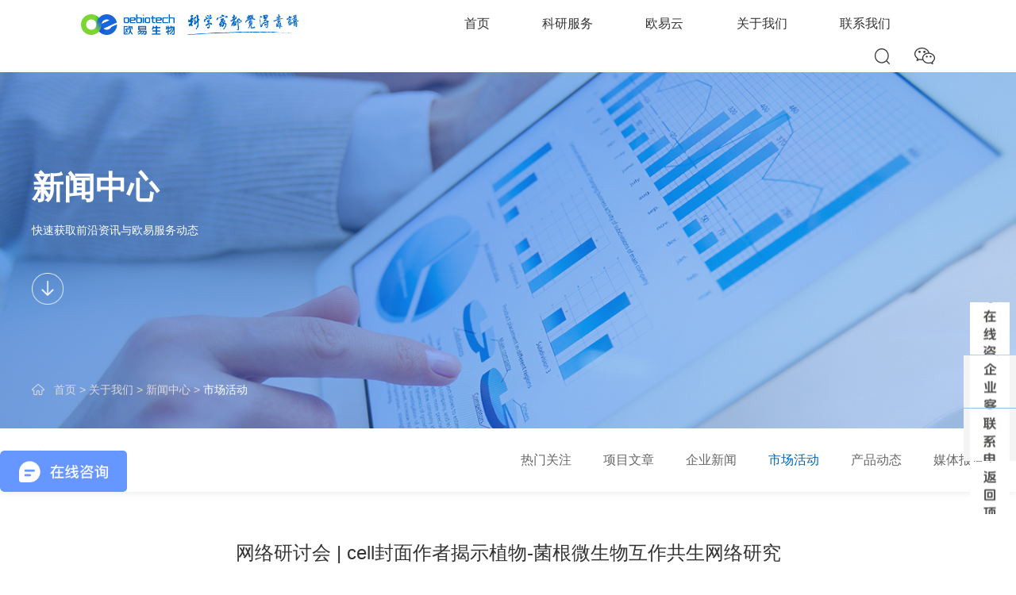

--- FILE ---
content_type: text/html; charset=utf-8
request_url: https://www.oebiotech.com/index.php?c=show&id=532
body_size: 10027
content:
<!DOCTYPE html PUBLIC "-//W3C//DTD XHTML 1.0 Transitional//EN" "http://www.w3.org/TR/xhtml1/DTD/xhtml1-transitional.dtd">
<html xmlns="http://www.w3.org/1999/xhtml" xml:lang="en">
<html>
<head>
<meta charset="utf-8">
<title>网络研讨会 | cell封面作者揭示植物-菌根微生物互作共生网络研究-欧易生物</title>
<meta content="中科院植物生理生态研究所,王二涛研究员课题组,丛枝菌根真菌,Cell,Nature,科学探索奖,磷营养吸收途径,共生磷营养吸收途径" name="keywords" />
<meta content="本次我们有幸邀请到王二涛研究员，为大家带来题为“植物-微生物共生与营养吸收”分享。" name="description" />
<meta name="viewport" content="width=device-width, initial-scale=1.0,user-scalable=no">
<link rel="shortcut icon" href="/favicon.ico" type="image/x-icon" />
<link rel="icon" href="/favicon.ico" type="image/ico" />
<link rel="Bookmark" href="/favicon.ico">
<script type="text/javascript">var is_mobile_cms = '';</script>
<script src="https://www.oebiotech.com/api/language/zh-cn/lang.js" type="text/javascript"></script>
<script src="https://www.oebiotech.com/static/assets/global/plugins/jquery.min.js" type="text/javascript"></script>
<script src="https://www.oebiotech.com/static/assets/js/cms.js" type="text/javascript"></script>
<script type="text/javascript" src="https://www.oebiotech.com/static/default/js/swiper.min.js"></script>
<script type="text/javascript" src="https://www.oebiotech.com/static/default/js/swiper.animate.min.js"></script>
<script type="text/javascript" src="https://www.oebiotech.com/static/default/js/hubslider.js"></script>
<link rel="stylesheet" href="https://www.oebiotech.com/static/default/css/swiper.min.css" />
<link rel="stylesheet" href="https://www.oebiotech.com/static/default/css/animate.min.css">
<link rel="stylesheet" href="https://www.oebiotech.com/static/default/css/limarquee.css">
<link rel="stylesheet" href="https://www.oebiotech.com/static/default/css/style.css">
<script type="text/javascript">
$(function () {
	$('.hub-slider-slides ul').hubSlider({
		selector: $('li'),
		button: {
			next: $('.hub-slider-arrow_next'),
			prev: $('.hub-slider-arrow_prev')
		},
		 transition: '1s',
		 startOffset: 30,
		 auto: true,
		 time: 6 // secondly
	});
})
</script>

</head>

<body>
<header>
	<div class="head header clearfix">
		<div class="logo"><a href="https://www.oebiotech.com/" target="_blank"></a></div>
		<div class="head_l">                                                                          
			<div class="nav">
				<ul>
					<li _t_nav="sx0"><a href="https://www.oebiotech.com/" target="_blank">首页</a></li>
					<li _t_nav="sx1"><a href="javascript:;">科研服务</a></li>
					<li _t_nav="sx2"><a href="https://cloud.oebiotech.com/#/home" target="_blank">欧易云</a></li>
					<li _t_nav="sx3"><a href="javascript:;">关于我们</a></li>
					<li _t_nav="sx4"><a href="https://www.oebiotech.com/index.php?c=category&id=3" target="_blank">联系我们</a></li>
                                                                        
				</ul>
				<div  class="nav_down">
					<div id="sx1" _t_nav="sx1" class="nav_f" style="display: none;">
						<div class="nav_lr clearfix">
						<div class="nav_r">
							<dl>
								<dt>单细胞转录组</dt>
								<dd><a href="https://www.oebiotech.com/danxibaocexu/scrna-seq.html" target="_blank">10x 单细胞3端转录组测序</a></dd>
								<dd><a href="https://www.oebiotech.com/danxibaocexu/vdj.html" target="_blank">10x 单细胞5端转录组+免疫组库测序</a></dd>
								<dd><a href="https://www.oebiotech.com/danxibaocexu/Single Cell Gene Expression FLEX.html" target="_blank">10x 单细胞Flex转录组测序</a></dd>
								<dd><a href="https://www.oebiotech.com/danxibaocexu/sc-kit.html" target="_blank">单细胞样本制备试剂盒</a></dd>
							</dl>
							<dl>
								<dt>单细胞表观组</dt>
								<dd><a href="https://www.oebiotech.com/bgycfw/scatac-seq.html" target="_blank">10x 单细胞ATAC测序</a></dd>
							</dl>
							<dl>
								<dt>空间转录组</dt>
								<dd><a href="https://www.oebiotech.com/kjzlzcx/10x_visium.html" target="_blank">10x Visium V1空间转录组测序</a></dd>
								<dd><a href="https://www.oebiotech.com/kjzlzcx/Visium CytAssist.html" target="_blank">10x Visium CytAssist V2空间转录组测序</a></dd>
								<dd><a href="https://www.oebiotech.com/kjzlzcx/VisiumHD.html" target="_blank">10x Visium HD 空间转录组测序</a></dd>
								<dd><a href="https://www.oebiotech.com/kjzlzcx/Xenium.html" target="_blank">10x Xenium in Situ 空间原位分析</a></dd>
								<dd><a href="https://www.oebiotech.com/kjzlzcx/Stereoseq.html" target="_blank">华大Stereo-seq V1.3 空间转录组测序</a></dd>
							</dl>
							<dl>
								<dt>空间代谢组学</dt>
								<dd><a href="https://www.oebiotech.com/kjdxzx/spatialmetabolomics.html" target="_blank">全谱空间代谢组</a></dd>
								<dd><a href="https://www.oebiotech.com/kjdxzx/In situ Tandem Mass Spectrometry.html" target="_blank">空间代谢组原位二级验证</a></dd>
							</dl>
							<dl>
								<dt>酵母文库</dt>
								<dd><a href="https://www.oebiotech.com/wenkufuwu/wenkushaixuan.html" target="_blank">泛素E3文库筛选</a></dd>
								<dd><a href="https://www.oebiotech.com/wenkufuwu/nlibrary.html" target="_blank">核体系酵母文库构建</a></dd>
								<dd><a href="https://www.oebiotech.com/wenkufuwu/mlibrary.html" target="_blank">膜体系酵母文库构建</a></dd>
								<dd><a href="https://www.oebiotech.com/wenkufuwu/libscreen.html" target="_blank">酵母双杂交筛选</a></dd>
								<dd><a href="https://www.oebiotech.com/wenkufuwu/yeastonehybridlibrary.html" target="_blank">酵母单杂交筛选</a></dd>
								<dd><a href="https://www.oebiotech.com/wenkufuwu/TF_E3.html" target="_blank">酵母家族文库筛选</a></dd>
								<dd><a href="https://www.oebiotech.com/wenkufuwu/Clibrary.html" target="_blank">筛库配套试剂</a></dd>
							</dl>
							<dl>
								<dt>转录组学</dt>
								<dd><a href="https://www.oebiotech.com/zhuanluzufuwu/eukaryotic transcriptome.html" target="_blank">真核有参转录组测序</a></dd>
								<dd><a href="https://www.oebiotech.com/zhuanluzufuwu/Eukaryotic De novo Transcriptome.html" target="_blank">真核无参转录组测序</a></dd>
								<dd><a href="https://www.oebiotech.com/zhuanluzufuwu/whole transcriptome sequencing.html" target="_blank">原核转录组测序</a></dd>
								<dd><a href="https://www.oebiotech.com/zhuanluzufuwu/totalrnaseq.html" target="_blank">全转录组测序</a></dd>
								<dd><a href="https://www.oebiotech.com/zhuanluzufuwu/smallrnaseq.html" target="_blank">Small RNA测序</a></dd>
							</dl>
							<dl>
								<dt>基因组学</dt>
								<dd><a href="https://www.oebiotech.com/jiyinzufuwu/WGS.html" target="_blank">基因组重测序</a></dd>
								<dd><a href="https://www.oebiotech.com/jiyinzufuwu/WES.html" target="_blank">全外显子组测序（WES）</a></dd>
							</dl>
							<dl>
								<dt>微生物组学</dt>
								<dd><a href="https://www.oebiotech.com/weishengwufuwu/微生物单细胞基因组测序.html" target="_blank">微生物单细胞基因组测序</a></dd>
								<dd><a href="https://www.oebiotech.com/weishengwufuwu/微生物单细胞转录组.html" target="_blank">微生物单细胞转录组测序</a></dd>
								<dd><a href="https://www.oebiotech.com/weishengwufuwu/16S_ITS_18S.html" target="_blank">微生物多样性测序</a></dd>
								<dd><a href="https://www.oebiotech.com/weishengwufuwu/metagenomic sequencing.html" target="_blank">宏基因组测序</a></dd>
								<dd><a href="https://www.oebiotech.com/weishengwufuwu/2bradm.html" target="_blank">2bRAD-M®高灵敏微生物组</a></dd>
							</dl>
							<dl>
								<dt>蛋白质组学</dt>
								<dd><a href="https://www.oebiotech.com/danbaizufuwu/IPP (SomaSeq) -- 基于高通量测序的血液蛋白组学解决方案.html" target="_blank">IPP (SomaSeq)</a></dd>
								<dd><a href="https://www.oebiotech.com/danbaizufuwu/Deep.html" target="_blank">Deep高深度血液蛋白质组学「力荐」</a></dd>
								<dd><a href="https://www.oebiotech.com/danbaizufuwu/Quantitative_analysis.html" target="_blank">TMT标记定量蛋白质组学</a></dd>
								<dd><a href="https://www.oebiotech.com/danbaizufuwu/product.html" target="_blank">超微量蛋白质组学</a></dd>
								<dd><a href="https://www.oebiotech.com/danbaizufuwu/modified_proteomics.html" target="_blank">高深度修饰蛋白质组</a></dd>
								<dd><a href="https://www.oebiotech.com/danbaizufuwu/DIA.html" target="_blank">DIA定量蛋白质组学「力荐」</a></dd>
								<dd><a href="https://www.oebiotech.com/danbaizufuwu/cohort proteomics.html" target="_blank">队列蛋白质组学</a></dd>
								<dd><a href="https://www.oebiotech.com/danbaizufuwu/4DFFPE.html" target="_blank">4D-FFPE定量蛋白质组学</a></dd>
								<dd><a href="https://www.oebiotech.com/danbaizufuwu/exosomes.html" target="_blank">超微量外泌体蛋白质组学</a></dd>
							</dl>
							<dl>
								<dt>代谢组学</dt>
								<dd><a href="https://www.oebiotech.com/daixiezufuwu/lcms.html" target="_blank">LC-MS全谱代谢组学「力荐」</a></dd>
								<dd><a href="https://www.oebiotech.com/daixiezufuwu/shuangpingtai.html" target="_blank">双平台全谱代谢组学「力荐」</a></dd>
								<dd><a href="https://www.oebiotech.com/daixiezufuwu/levelone500.html" target="_blank">Level One 500 全谱代谢组「新品」</a></dd>
								<dd><a href="https://www.oebiotech.com/daixiezufuwu/lipidomics.html" target="_blank">拟靶向脂质代谢组</a></dd>
								<dd><a href="https://www.oebiotech.com/daixiezufuwu/jingzhun.html" target="_blank">精准靶向代谢组学</a></dd>
								<dd><a href="https://www.oebiotech.com/daixiezufuwu/gcms.html" target="_blank">GC-MS全谱代谢组学</a></dd>
								<dd><a href="https://www.oebiotech.com/daixiezufuwu/lcmszhizhi.html" target="_blank">LC-MS/MS脂质代谢组</a></dd>
								<dd><a href="https://www.oebiotech.com/daixiezufuwu/headspace.html" target="_blank">GC-MS顶空代谢组</a></dd>
							</dl>
							<dl>
								<dt>中药组学</dt>
								<dd><a href="https://www.oebiotech.com/zyzx/zhongyaohuoxingchengfenjianding.html" target="_blank">中药活性成分鉴定</a></dd>
								<dd><a href="https://www.oebiotech.com/zyzx/ zhongyaoruxuerubachenfenfenxi.html" target="_blank">中药入血/入靶成分分析</a></dd>
								<dd><a href="https://www.oebiotech.com/zyzx/TCM Full-Spectrum Metabolomics.html" target="_blank">中药全谱代谢组</a></dd>
								<dd><a href="https://www.oebiotech.com/zyzx/network pharmacology.html" target="_blank">网络药理学分析</a></dd>
								<dd><a href="https://www.oebiotech.com/zyzx/pharmacology.html" target="_blank">系统药理学分析</a></dd>
								<dd><a href="https://www.oebiotech.com/zyzx/molecular docking.html" target="_blank">分子对接分析</a></dd>
							</dl>
							<dl>
								<dt>多组学服务</dt>
								<dd><a href="https://www.oebiotech.com/duozuxuefuwu/multiomics.html" target="_blank">多组学联合分析</a></dd>
							</dl>
						</div>
						</div>
					</div>
					<div id="sx3" _t_nav="sx3" style="display: none;">
					<div class="nav_abg">
						<ul class="nav_a w12">
							<li><a href="https://www.oebiotech.com/index.php?c=category&id=15" target="_blank"><p class="img"><img src="https://www.oebiotech.com/uploadfile/../upload/202007/1595305452.png" /></p><p class="tit">走进欧易</p></a></li>
							<li><a href="https://www.oebiotech.com/index.php?c=category&id=16" target="_blank"><p class="img"><img src="https://www.oebiotech.com/uploadfile/../upload/202007/1595305697.png" /></p><p class="tit">企业文化</p></a></li>
							<li><a href="https://www.oebiotech.com/index.php?c=category&id=17" target="_blank"><p class="img"><img src="https://www.oebiotech.com/uploadfile/../upload/202007/1595305803.png" /></p><p class="tit">加入欧易</p></a></li>
							<li><a href="https://www.oebiotech.com/index.php?c=category&id=18" target="_blank"><p class="img"><img src="https://www.oebiotech.com/uploadfile/../upload/202007/1595306165.png" /></p><p class="tit">新闻中心</p></a></li>
							<li><a href="https://www.oebiotech.com/index.php?c=category&id=43" target="_blank"><p class="img"><img src="https://www.oebiotech.com/uploadfile/../upload/202007/1595305831.png" /></p><p class="tit">客户合作文献</p></a></li>
						</ul>
					</div>
					</div>
				</div>
			</div>
		</div>
		<div class="head_r">
			<ul>
				<li><!--a href="https://www.oebiotech.com/" target="_blank">返回旧版</a--></li>
				<li class="ss"></li>
				<li  class="wx">
					<p class="ewm"><img src="https://www.oebiotech.com/uploadfile/202406/ec312d864a6572c.png" /></p>
				</li>
			</ul>
		</div>
		<div class="seach">
			<div class="clearfix">
				<form class="search-form" action="/index.php" method="get">
				<input type="hidden" name="s" value="so">
				<input type="text" placeholder="搜索" name="keyword" id="gb">
				<input type="submit" value=""  class="submit"/>
				<img src="https://www.oebiotech.com/static/default/images/x.png" class="x">
				</form>
			</div>
			<div class="ssbg">
				<ul>
							
					<li><a href="https://www.oebiotech.com/index.php?s=service&c=search&catid=39&keyword=%E4%BB%A3%E8%B0%A2%E7%BB%84%E5%AD%A6">代谢组学</a></li>
							
					<li><a href="https://www.oebiotech.com/index.php?s=service&c=search&catid=39&keyword=%E8%9B%8B%E7%99%BD%E7%BB%84%E5%AD%A6">蛋白组学</a></li>
							
					<li><a href="https://www.oebiotech.com/index.php?s=service&c=search&catid=39&keyword=%E5%BE%AE%E7%94%9F%E7%89%A9%E6%B5%8B%E5%BA%8F">微生物测序</a></li>
							
					<li><a href="https://www.oebiotech.com/index.php?s=service&c=search&catid=39&keyword=%E9%85%B5%E6%AF%8D%E6%96%87%E5%BA%93">酵母文库</a></li>
							
					<li><a href="https://www.oebiotech.com/index.php?s=service&c=search&catid=39&keyword=%E5%8D%95%E7%BB%86%E8%83%9E%E6%B5%8B%E5%BA%8F">单细胞测序</a></li>
									</ul>
			</div>
		</div>
		<div class="menu">
			<span></span>
			<span></span>
			<span></span>
		</div>
	</div>
<script type="text/javascript">
	$(document).ready(function(){
	  $(".ss").click(function(){
		  $(".seach").show();
		  $(".head").addClass("on");
		  $("#gb").focus();
		  $(".bgys2").show();
	  });
	  $(".x").click(function(){
		  $(".seach").hide();
		  $(".bgys2").hide();
		    if($(window).scrollTop()>100){
		         $(".head").addClass("on");
		    }else {
		        $(".head").removeClass("on");
		    }
	  });
	  $(".bgys2").click(function(){
		  $(".seach").hide();
		  $(".bgys2").hide();
		    if($(window).scrollTop()>100){
		         $(".head").addClass("on");
		    }else {
		        $(".head").removeClass("on");
		    }
	  });
	});
</script>

</header>
	<div class="nav_bg">
		<ul class="nav_w clearfix">
			<li>
				<div class="bx clearfix">
					<a href="https://www.oebiotech.com/" target="_blank">首页</a>
				</div>
			</li>
			<li>
				<div class="bx clearfix">
					<a href="javascript:;">科研服务</a><span></span>
				</div>
				<dl>
					<dd>
						<div class="clearfix">
							<a href="javascript:;">单细胞转录组</a><em></em>						</div>
			
						<p><a href="https://www.oebiotech.com/danxibaocexu/scrna-seq.html" target="_blank">10x 单细胞3端转录组测序</a></p>
						<p><a href="https://www.oebiotech.com/danxibaocexu/vdj.html" target="_blank">10x 单细胞5端转录组+免疫组库测序</a></p>
						<p><a href="https://www.oebiotech.com/danxibaocexu/Single Cell Gene Expression FLEX.html" target="_blank">10x 单细胞Flex转录组测序</a></p>
						<p><a href="https://www.oebiotech.com/danxibaocexu/sc-kit.html" target="_blank">单细胞样本制备试剂盒</a></p>
					</dd>
					<dd>
						<div class="clearfix">
							<a href="javascript:;">单细胞表观组</a><em></em>						</div>
			
						<p><a href="https://www.oebiotech.com/bgycfw/scatac-seq.html" target="_blank">10x 单细胞ATAC测序</a></p>
					</dd>
					<dd>
						<div class="clearfix">
							<a href="javascript:;">空间转录组</a><em></em>						</div>
			
						<p><a href="https://www.oebiotech.com/kjzlzcx/10x_visium.html" target="_blank">10x Visium V1空间转录组测序</a></p>
						<p><a href="https://www.oebiotech.com/kjzlzcx/Visium CytAssist.html" target="_blank">10x Visium CytAssist V2空间转录组测序</a></p>
						<p><a href="https://www.oebiotech.com/kjzlzcx/VisiumHD.html" target="_blank">10x Visium HD 空间转录组测序</a></p>
						<p><a href="https://www.oebiotech.com/kjzlzcx/Xenium.html" target="_blank">10x Xenium in Situ 空间原位分析</a></p>
						<p><a href="https://www.oebiotech.com/kjzlzcx/Stereoseq.html" target="_blank">华大Stereo-seq V1.3 空间转录组测序</a></p>
					</dd>
					<dd>
						<div class="clearfix">
							<a href="javascript:;">空间代谢组学</a><em></em>						</div>
			
						<p><a href="https://www.oebiotech.com/kjdxzx/In situ Tandem Mass Spectrometry.html" target="_blank">空间代谢组原位二级验证</a></p>
						<p><a href="https://www.oebiotech.com/kjdxzx/spatialmetabolomics.html" target="_blank">全谱空间代谢组</a></p>
					</dd>
					<dd>
						<div class="clearfix">
							<a href="javascript:;">酵母文库</a><em></em>						</div>
			
						<p><a href="https://www.oebiotech.com/wenkufuwu/yeastonehybridlibrary.html" target="_blank">酵母单杂交筛选</a></p>
						<p><a href="https://www.oebiotech.com/wenkufuwu/TF_E3.html" target="_blank">酵母家族文库筛选</a></p>
						<p><a href="https://www.oebiotech.com/wenkufuwu/libscreen.html" target="_blank">酵母双杂交筛选</a></p>
						<p><a href="https://www.oebiotech.com/wenkufuwu/nlibrary.html" target="_blank">核体系酵母文库构建</a></p>
						<p><a href="https://www.oebiotech.com/wenkufuwu/mlibrary.html" target="_blank">膜体系酵母文库构建</a></p>
						<p><a href="https://www.oebiotech.com/wenkufuwu/Clibrary.html" target="_blank">筛库配套试剂</a></p>
						<p><a href="https://www.oebiotech.com/wenkufuwu/wenkushaixuan.html" target="_blank">泛素E3文库筛选</a></p>
					</dd>
					<dd>
						<div class="clearfix">
							<a href="javascript:;">转录组学</a><em></em>						</div>
			
						<p><a href="https://www.oebiotech.com/zhuanluzufuwu/Eukaryotic De novo Transcriptome.html" target="_blank">真核无参转录组测序</a></p>
						<p><a href="https://www.oebiotech.com/zhuanluzufuwu/eukaryotic transcriptome.html" target="_blank">真核有参转录组测序</a></p>
						<p><a href="https://www.oebiotech.com/zhuanluzufuwu/totalrnaseq.html" target="_blank">全转录组测序</a></p>
						<p><a href="https://www.oebiotech.com/zhuanluzufuwu/whole transcriptome sequencing.html" target="_blank">原核转录组测序</a></p>
						<p><a href="https://www.oebiotech.com/zhuanluzufuwu/smallrnaseq.html" target="_blank">Small RNA测序</a></p>
					</dd>
					<dd>
						<div class="clearfix">
							<a href="javascript:;">基因组学</a><em></em>						</div>
			
						<p><a href="https://www.oebiotech.com/jiyinzufuwu/WES.html" target="_blank">全外显子组测序（WES）</a></p>
						<p><a href="https://www.oebiotech.com/jiyinzufuwu/WGS.html" target="_blank">基因组重测序</a></p>
					</dd>
					<dd>
						<div class="clearfix">
							<a href="javascript:;">微生物组学</a><em></em>						</div>
			
						<p><a href="https://www.oebiotech.com/weishengwufuwu/2bradm.html" target="_blank">2bRAD-M®高灵敏微生物组</a></p>
						<p><a href="https://www.oebiotech.com/weishengwufuwu/微生物单细胞基因组测序.html" target="_blank">微生物单细胞基因组测序</a></p>
						<p><a href="https://www.oebiotech.com/weishengwufuwu/微生物单细胞转录组.html" target="_blank">微生物单细胞转录组测序</a></p>
						<p><a href="https://www.oebiotech.com/weishengwufuwu/metagenomic sequencing.html" target="_blank">宏基因组测序</a></p>
						<p><a href="https://www.oebiotech.com/weishengwufuwu/16S_ITS_18S.html" target="_blank">微生物多样性测序</a></p>
					</dd>
					<dd>
						<div class="clearfix">
							<a href="javascript:;">蛋白质组学</a><em></em>						</div>
			
						<p><a href="https://www.oebiotech.com/danbaizufuwu/IPP (SomaSeq) -- 基于高通量测序的血液蛋白组学解决方案.html" target="_blank">IPP (SomaSeq)</a></p>
						<p><a href="https://www.oebiotech.com/danbaizufuwu/cohort proteomics.html" target="_blank">队列蛋白质组学</a></p>
						<p><a href="https://www.oebiotech.com/danbaizufuwu/4DFFPE.html" target="_blank">4D-FFPE定量蛋白质组学</a></p>
						<p><a href="https://www.oebiotech.com/danbaizufuwu/exosomes.html" target="_blank">超微量外泌体蛋白质组学</a></p>
						<p><a href="https://www.oebiotech.com/danbaizufuwu/modified_proteomics.html" target="_blank">高深度修饰蛋白质组</a></p>
						<p><a href="https://www.oebiotech.com/danbaizufuwu/Quantitative_analysis.html" target="_blank">TMT标记定量蛋白质组学</a></p>
						<p><a href="https://www.oebiotech.com/danbaizufuwu/DIA.html" target="_blank">DIA定量蛋白质组学「力荐」</a></p>
						<p><a href="https://www.oebiotech.com/danbaizufuwu/Deep.html" target="_blank">Deep高深度血液蛋白质组学「力荐」</a></p>
						<p><a href="https://www.oebiotech.com/danbaizufuwu/product.html" target="_blank">超微量蛋白质组学</a></p>
					</dd>
					<dd>
						<div class="clearfix">
							<a href="javascript:;">代谢组学</a><em></em>						</div>
			
						<p><a href="https://www.oebiotech.com/daixiezufuwu/lcmszhizhi.html" target="_blank">LC-MS/MS脂质代谢组</a></p>
						<p><a href="https://www.oebiotech.com/daixiezufuwu/levelone500.html" target="_blank">Level One 500 全谱代谢组「新品」</a></p>
						<p><a href="https://www.oebiotech.com/daixiezufuwu/headspace.html" target="_blank">GC-MS顶空代谢组</a></p>
						<p><a href="https://www.oebiotech.com/daixiezufuwu/lipidomics.html" target="_blank">拟靶向脂质代谢组</a></p>
						<p><a href="https://www.oebiotech.com/daixiezufuwu/lcms.html" target="_blank">LC-MS全谱代谢组学「力荐」</a></p>
						<p><a href="https://www.oebiotech.com/daixiezufuwu/gcms.html" target="_blank">GC-MS全谱代谢组学</a></p>
						<p><a href="https://www.oebiotech.com/daixiezufuwu/shuangpingtai.html" target="_blank">双平台全谱代谢组学「力荐」</a></p>
						<p><a href="https://www.oebiotech.com/daixiezufuwu/jingzhun.html" target="_blank">精准靶向代谢组学</a></p>
					</dd>
					<dd>
						<div class="clearfix">
							<a href="javascript:;">中药组学</a><em></em>						</div>
			
						<p><a href="https://www.oebiotech.com/zyzx/pharmacology.html" target="_blank">系统药理学分析</a></p>
						<p><a href="https://www.oebiotech.com/zyzx/TCM Full-Spectrum Metabolomics.html" target="_blank">中药全谱代谢组</a></p>
						<p><a href="https://www.oebiotech.com/zyzx/molecular docking.html" target="_blank">分子对接分析</a></p>
						<p><a href="https://www.oebiotech.com/zyzx/network pharmacology.html" target="_blank">网络药理学分析</a></p>
						<p><a href="https://www.oebiotech.com/zyzx/ zhongyaoruxuerubachenfenfenxi.html" target="_blank">中药入血/入靶成分分析</a></p>
						<p><a href="https://www.oebiotech.com/zyzx/zhongyaohuoxingchengfenjianding.html" target="_blank">中药活性成分鉴定</a></p>
					</dd>
					<dd>
						<div class="clearfix">
							<a href="javascript:;">多组学服务</a><em></em>						</div>
			
						<p><a href="https://www.oebiotech.com/duozuxuefuwu/multiomics.html" target="_blank">多组学联合分析</a></p>
					</dd>
				</dl>
			</li>
			<li>
				<div class="bx clearfix">
					<a href="https://cloud.oebiotech.com/#/home" target="_blank">欧易云</a>
				</div>
			</li>
			<li>
				<div class="bx clearfix">
					<a href="https://www.oebiotech.com/index.php?c=category&id=2" target="_blank">关于我们</a>
				</div>
			</li>
			<li>
				<div class="bx clearfix">
					<a href="javascript:;">联系我们</a><span></span>
				</div>
				<dl>
					<dd>
						<div class="clearfix">
							<a href="https://www.oebiotech.com/index.php?c=category&id=44">联系方式</a>						</div>
					</dd>
				</dl>
			</li>
		</ul>
	</div>
	<div class="bgys"></div>
	<div class="bgys2"></div>
<div class="banner-n mt" style="background: url(
https://www.oebiotech.com/uploadfile/202302/fe0cee65b5e6cab.jpg)no-repeat center;background-size: cover;">
	<div class="banner-nr ban_news">
		<h3>新闻中心</h3>
		<p class="js">快速获取前沿资讯与欧易服务动态</p>
		<a class="ljgd"><img src="https://www.oebiotech.com/static/default/images/doc6.png"></a>
	</div>
	<div class="mbx">
		<div class="w12">
			<div class="location"><a href="https://www.oebiotech.com/" target="_blank">首页</a> > <a href="https://www.oebiotech.com/index.php?c=category&id=2">关于我们</a> > <a href="https://www.oebiotech.com/index.php?c=category&id=18">新闻中心</a> > <a href="https://www.oebiotech.com/index.php?c=category&id=39">市场活动</a></div>
		</div>
	</div>
</div>
<div class="news_navbg">
	<div class="news_nav w12">
				<h3>市场活动</h3>
				<ul>
			<li class=""><a href="https://www.oebiotech.com/index.php?c=category&id=18" target="_blank">热门关注</a></li>
						<li class=""><a href="https://www.oebiotech.com/index.php?c=category&id=37" target="_blank">项目文章</a></li>
						<li class=""><a href="https://www.oebiotech.com/index.php?c=category&id=38" target="_blank">企业新闻</a></li>
						<li class="on"><a href="https://www.oebiotech.com/index.php?c=category&id=39" target="_blank">市场活动</a></li>
						<li class=""><a href="https://www.oebiotech.com/index.php?c=category&id=40" target="_blank">产品动态</a></li>
						<li class=""><a href="https://www.oebiotech.com/index.php?c=category&id=67" target="_blank">媒体报道</a></li>
					</ul>
	</div>
</div>
<div class="newscon w12 pd">
	<h3>网络研讨会 | cell封面作者揭示植物-菌根微生物互作共生网络研究</h3>
	<div class="content">
		<section><section><section><section><p style="text-align: center;"><span style="color:#2980b9;"><strong><span style="line-height:2;">背景介绍&nbsp;</span></strong></span></p></section></section><section><section><section><section><span style="line-height:2;"><br/></span></section></section></section></section></section></section><p></p><section><section><section><section><p><span style="line-height:2;">近几年，中国科学院分子植物科学卓越创新中心王二涛课题组在植物根瘤共生和菌根共生领域取得三项可以写入教科书级的研究成果。尤其是近两年，已经连续发表了Cell、Nature、MP和PNAS等高水平文章。此外，王二涛研究员也是第二届“科学探索奖”的获得者，肯定他在植物-微生物共生营养交换和菌根共生信号受体发现方面的贡献。</span></p><p><span style="line-height:2;"><br/></span></p><p><span style="line-height:2;">2021年10月12日，分子植物卓越中心王二涛研究团队在Cell上发表题为“A phosphate starvation response-centered network regulates mycorrhizal symbiosis（磷信号中枢网络调控菌根共生）”的封面论文。首次绘制了水稻-丛枝菌根共生的转录调控网络，发现植物直接磷营养吸收途径（根途径）和共生磷营养吸收途径（共生途径）均是受到植物的磷信号网络统一调控，回答了菌根共生领域“自我调节”这一困扰领域的重要科学问题。</span></p><p><span style="line-height:2;"><br/></span></p><p><span style="line-height:2;">欧易生物CEO 肖云平先生也参与了此项研究。文中水稻转录因子文库筛选服务由欧易生物提供。</span></p></section></section><section><section><div style="text-align: center;"><img alt="" src="https://www.oebiotech.com/uploadfile/202111/e6d9376cda34acc.png" style="width: 600px; height: 293px; border-width: 1px; border-style: solid;"/><br/></div></section></section></section></section><section><p><span style="line-height:2;"><br/></span></p></section><section><section><section><section><p style="text-align: center;"><span style="color:#2980b9;"><strong><span style="font-size:18px;"><span style="line-height:2;">&nbsp;讲座详情&nbsp;</span></span></strong></span></p></section></section><section><section><section><section><span style="line-height:2;"><br/></span></section></section></section></section></section></section><section><section><section><section><p><span style="line-height:2;">本次我们有幸邀请到王二涛研究员，为大家带来题为“植物-微生物共生与营养吸收”分享。</span></p></section></section><section><section><div style="text-align: center;"><br/></div></section></section></section></section><section><section><section><section><p style="text-align: center;"><span style="color:#2980b9;"><span style="font-size:18px;"><strong><span style="line-height:2;">&nbsp;报告人简介&nbsp;</span></strong></span></span></p></section></section><section><section><section><section><span style="line-height:2;"><br/></span></section></section></section></section></section></section><section><section><section><section><div style="text-align: center;"><img alt="" src="https://www.oebiotech.com/uploadfile/202111/40ab93dd2836504.png" style="width: 300px; height: 419px;"/><br/></div></section></section><section><section><p style="text-align: center;"><span style="line-height:2;">王二涛，研究员，博士生导师</span></p><p><span style="line-height:2;"><br/></span></p><p><span style="line-height:2;">“国家杰出青年基金”获得者和2019年入选“万人计划”领军人才。2003年于河南大学获学士学位:2008年于中国科学院研究生院获博士学位:2008-2012年在英国John Innes Centre从事博士后研究;2013年至今，任中国科学院分子植物科学创新中心/上海植物生理生态研究所研究员，植物分子遗传国家重点实验室研究员。主要从事豆科植物-根瘤菌共生固氮，植物-丛枝菌根真菌共生方面的研究。建立以脂肪酸为核心的丛枝菌根共生营养交换与调控的理论框架;发现菌根因子受体，阐明植物识别共生微生物的分子基础;揭示豆科植物根瘤“奠基细胞”形成的分子机制等。</span></p><p><span style="line-height:2;"><br/></span></p><p><span style="line-height:2;">研究成果以通讯作者发表在Cell,Science,Nature,Molecular&nbsp;Plant等国际主流学术期刊上，是国际植物-微生物共生研究领域的前沿探索者。任Science Bulletin，New Phytologist等学术期刊编委。获2014年“国家自然科学奖二等奖”，2018年“中国青年科技奖”，2019年“CSPB杰出青年科学家奖”和2020“科学探索奖”等。</span></p></section></section></section></section><section><p><span style="line-height:2;"><br/></span></p></section><section><section><section><section><p style="text-align: center;"><span style="color:#2980b9;"><span style="font-size:18px;"><strong><span style="line-height:2;">&nbsp;延展阅读&nbsp;</span></strong></span></span></p></section></section><section><section><section><section><span style="line-height:2;"><br/></span></section></section></section></section></section></section><section><section><section><section><p><span style="line-height:2;">1. 2021年10月12日，分子植物卓越中心王二涛研究团队在Cell上发表题为“A phosphate starvation response-centered network regulates mycorrhizal symbiosis（磷信号中枢网络调控菌根共生）”的封面论文。首次绘制了水稻-丛枝菌根共生的转录调控网络，发现植物直接磷营养吸收途径（根途径）和共生磷营养吸收途径（共生途径）均是受到植物的磷信号网络统一调控，回答了菌根共生领域“自我调节”这一困扰领域的重要科学问题。</span></p></section></section><section><section><div style="text-align: center;"><img alt="" src="https://www.oebiotech.com/uploadfile/202111/99bbee758723e52.png" style="width: 600px; height: 506px; border-width: 1px; border-style: solid;"/><br/></div></section></section><section><section><p><span style="line-height:2;"><br/></span></p><p><span style="line-height:2;">2. 2021年4月15日，国际著名学术期刊PNAS 在线发表了中国科学院分子植物科学卓越创新中心王二涛研究组题为“Discriminating symbiosis and immunity signals by receptor competition in rice”的研究论文。该研究揭示了植物识别并区分共生真菌与病原真菌信号分子的机制，为全面理解植物与菌根真菌共生过程中的免疫抑制提供了崭新的视角。</span></p><p><span style="line-height:2;"><br/></span></p><p><span style="line-height:2;">3. 2020年12月09日，Molecular Plant在线发表中国科学院分子植物科学卓越创新中心王二涛研究组及合作团队完成的题为“Mycorrhizal Symbiosis Modulates the Rhizosphere Microbiota to Promote Rhizobia Legume Symbiosis”的研究论文，该研究通过定量微生物组、微生物共发生网络及微生物群回接实验等揭示了丛枝菌根共生与根瘤共生系统在植物根际层面的互作机制。</span></p><p><span style="line-height:2;"><br/></span></p><p><span style="line-height:2;">4. 2020年12月10日，中国科学院分子植物科学卓越创新中心王二涛研究团队在Nature上发表论文“An SHR-SCR module specifies legume cortical cell fate to enable nodulation”，研究揭示豆科植物皮层细胞获得SHR-SCR干细胞分子模块，使其有别于非豆科植物。这可能是豆科植物共生结瘤固氮的前提事件，回答了“为什么豆科植物能结瘤固氮”这一百年难题。该研究成果注定是要被写进教科书里的内容。</span></p></section></section><section><section><div style="text-align: center;"><img alt="" src="https://www.oebiotech.com/uploadfile/202111/e7eb0d9344dce.png" style="width: 600px; height: 267px; border-width: 1px; border-style: solid;"/><br/></div></section></section><section><section><p><span style="line-height:2;"><br/></span></p><p><span style="line-height:2;">5. 2017年6月8日，中科院植物生理生态研究所王二涛研究员课题组在Science杂志上发表的题为“Plants transfer lipids to sustain colonization by mutualistic mycorrhizal and parasitic fungi”的论文，首次揭示了在丛枝菌根真菌与植物的共生过程中，脂肪酸是植物传递给菌根真菌的主要碳源形式，并发现脂肪酸作为碳源营养在植物-白粉病互作中起重要作用，推翻了百年来教科书中的“糖”理论。</span></p></section></section><section><section></section></section></section></section><section><p style="text-align: center;"><span style="line-height:2;"><img alt="" src="https://www.oebiotech.com/uploadfile/202111/ed8ccb97f78a4e6.png" style="width: 600px; height: 245px; border-width: 1px; border-style: solid;"/><br/></span></p></section><section><section><section><section><br/></section></section></section></section><section></section><section><section><section><section><section><section><section><span style="line-height:2;"><br/></span></section></section></section></section></section></section></section><section><p style="text-align: right;"><br/></p></section><p></p><p><br/></p>	</div>
	<div class="fy">
		<a href="https://www.oebiotech.com/index.php?c=show&id=531">上一页:年末大福利 | 极致周期助力科研新速度</a><a href="https://www.oebiotech.com/index.php?c=show&id=549">下一页:霸气虎年，小欧台历与你记录2022美好时光</a>	</div>
</div>
<script>
$(".oebutton").click(function(){
	if($(".hidden").css('display')=='none'){
 	$(".hidden").css("display","flex");
 	$(this).text("收起");
	}else{
		$(".hidden").css("display","none");
	 	$(this).text("查看更多"); 
	 }
});
</script>
<footer>
	<div class="foot w12">
		<dl>
			<dt><a href="javascript:;">特色服务</a></dt>
			<dd><a href="https://www.oebiotech.com/kjzlzcx/VisiumHD.html">10x Visium HD 空间转录组测序</a></dd>
			<dd><a href="https://www.oebiotech.com/danxibaocexu/scrna-seq.html">10x 单细胞3端转录组测序</a></dd>
			<dd><a href="https://www.oebiotech.com/kjdxzx/spatialmetabolomics.html">全谱空间代谢组</a></dd>
			<dd><a href="https://www.oebiotech.com/danbaizufuwu/DIA.html">DIA定量蛋白质组学「力荐」</a></dd>
			<dd><a href="https://www.oebiotech.com/weishengwufuwu/2bradm.html">2bRAD-M®高灵敏微生物组</a></dd>
		</dl>
		<dl>
			<dt><a href="https://www.oebiotech.com/index.php?c=category&id=15" target="_blank">关于我们</a></dt>
			<dd><a href="https://www.oebiotech.com/index.php?c=category&id=15" target="_blank">走进欧易</a></dd>
			<dd><a href="https://www.oebiotech.com/index.php?c=category&id=16" target="_blank">企业文化</a></dd>
			<dd><a href="https://www.oebiotech.com/index.php?c=category&id=17" target="_blank">加入欧易</a></dd>
			<dd><a href="https://www.oebiotech.com/index.php?c=category&id=18" target="_blank">新闻中心</a></dd>
			<dd><a href="https://www.oebiotech.com/index.php?c=category&id=19" target="_blank">客户合作文献</a></dd>
			<dd><a href="https://www.oebiotech.com/index.php?c=category&id=3" target="_blank">联系我们</a></dd>
		</dl>
		<dl>
			<dt><a href="https://www.oebiotech.com/index.php?c=category&id=3" target="_blank">&nbsp;</a></dt>
			
		</dl>
		<dl>
			<dt>
				<img src="https://www.oebiotech.com/uploadfile/202101/95b6a7ce8183826.png" /></dt>
			<dd>
				服务热线：021-34781616&nbsp;&nbsp;意见反馈：12315@oebiotech.com</dd>
			<dd>
				联系邮箱：market@oebiotech.com</dd>
			<dd>
				公司地址：上海市闵行区浦江镇联航路1188号25号楼</dd>
			<dd>
				Shanghai OE Biotech Co., Ltd</dd>	
			<dd class="index_ewm">
				<div>
					<p class="pimg"><img src="https://www.oebiotech.com/static/default/images/ewm1.jpg"></p>
					<p>欧易生物创新多组学</p>
				</div>
				<div>
					<p class="pimg"><img src="https://www.oebiotech.com/static/default/images/ewm2.jpg"></p>
					<p>欧易生物质谱</p>
				</div>
				<div>
					<p class="pimg"><img src="https://www.oebiotech.com/static/default/images/ewm3.jpg"></p>
					<p>欧易生物客户服务微信号</p>
				</div>
					<div>
					<p class="pimg"><img src="https://www.oebiotech.com/static/default/images/ewm4.png"></p>
					<p>欧易生物小红书</p>
				</div>
			</dd>	
		</dl>
	</div>
		<ul class="foot_nav clearfix">
			<li>
				<div class="bx clearfix">
					<a href="https://www.oebiotech.com/" target="_blank">首页</a>
				</div>
			</li>
			<li>
				<div class="bx clearfix">
					<a href="javascript:;">联系我们</a><span></span>
				</div>
				<dl>
					<dd>
						<div class="clearfix">
							<a href="javascript:;">联系方式</a><em></em>						</div>
			
					</dd>
				</dl>
			</li>
			<li>
				<div class="bx clearfix">
					<a href="https://www.oebiotech.com/index.php?c=category&id=2" target="_blank">关于我们</a>
				</div>	
			</li>
			<li>
				<div class="bx clearfix">
					<a href="https://cloud.oebiotech.com/#/home" target="_blank">欧易云</a>
				</div>	
			</li>
			<li>
				<div class="bx clearfix">
					<a href="javascript:;">科研服务</a><span></span>
				</div>
				<dl>
					<dd>
						<div class="clearfix">
							<a href="https://www.oebiotech.com/index.php?c=category&id=13">多组学服务</a>						</div>
					</dd>
					<dd>
						<div class="clearfix">
							<a href="https://www.oebiotech.com/index.php?c=category&id=70">中药组学</a>						</div>
					</dd>
					<dd>
						<div class="clearfix">
							<a href="https://www.oebiotech.com/index.php?c=category&id=11">代谢组学</a>						</div>
					</dd>
					<dd>
						<div class="clearfix">
							<a href="https://www.oebiotech.com/index.php?c=category&id=12">蛋白质组学</a>						</div>
					</dd>
					<dd>
						<div class="clearfix">
							<a href="https://www.oebiotech.com/index.php?c=category&id=7">微生物组学</a>						</div>
					</dd>
					<dd>
						<div class="clearfix">
							<a href="https://www.oebiotech.com/index.php?c=category&id=9">基因组学</a>						</div>
					</dd>
					<dd>
						<div class="clearfix">
							<a href="https://www.oebiotech.com/index.php?c=category&id=8">转录组学</a>						</div>
					</dd>
					<dd>
						<div class="clearfix">
							<a href="https://www.oebiotech.com/index.php?c=category&id=10">酵母文库</a>						</div>
					</dd>
					<dd>
						<div class="clearfix">
							<a href="https://www.oebiotech.com/index.php?c=category&id=69">空间代谢组学</a>						</div>
					</dd>
					<dd>
						<div class="clearfix">
							<a href="https://www.oebiotech.com/index.php?c=category&id=71">空间转录组</a>						</div>
					</dd>
					<dd>
						<div class="clearfix">
							<a href="https://www.oebiotech.com/index.php?c=category&id=65">单细胞表观组</a>						</div>
					</dd>
					<dd>
						<div class="clearfix">
							<a href="https://www.oebiotech.com/index.php?c=category&id=6">单细胞转录组</a>						</div>
					</dd>
				</dl>
			</li>
		</ul>
	<div class="foot_lr w12">
		<div class="foot_r">
			<a class="wxewm"><img src="https://www.oebiotech.com/static/default/images/icon1.png">
				<p class="img"><img src="https://www.oebiotech.com/uploadfile/202406/a36eb47ab9146d9.jpg" /></p>
			</a>
			
			<a href="https://mp.sohu.com/profile?xpt=cHBhZzA5ODM1ZGUyOGIzMEBzb2h1LmNvbQ==&_f=index_pagemp_1&spm=smpc.content%2F136_3.author.1.1594810578312KU1bczJ" target="_blank"><img src="https://www.oebiotech.com/static/default/images/icon3.png"></a>
			<a href="https://www.xiaohongshu.com/user/profile/64e806dd000000000200ef69?xsec_token=ABAtbySAXHzAskayVN6VxdnlneM7EW5qpaRF4KokFGqMY%3D&xsec_source=pc_search" target="_blank"><img src="https://www.oebiotech.com/static/default/images/icon12.png"></a>
			<a href="https://space.bilibili.com/514257045" target="_blank"><img src="https://www.oebiotech.com/static/default/images/icon8.png"></a>
			<a href="https://www.docin.com/oebiotech" target="_blank"><img src="https://www.oebiotech.com/static/default/images/icon9.png"></a>
			<a href="https://www.zhihu.com/org/ou-yi-sheng-wu" target="_blank"><img src="https://www.oebiotech.com/static/default/images/icon10.png"></a>
			<a href="https://www.cubicise.com/" target="_blank"><img src="https://www.oebiotech.com/static/default/images/icon11.png"></a>
		</div>
		<div class="foot_l">
			<img src="https://www.oebiotech.com/static/default/images/link.png">
		</div>
	</div>
	<div class="footer">
		<div class="footer_lr w12">
			<div class="footer_l"><p>
    Copyright © 2020-2026&nbsp;&nbsp;欧易生物 保留所有权利&nbsp;&nbsp;<a style="color:#9fa3a6" href="http://beian.miit.gov.cn/" target="_blank">沪ICP备16017850号</a>
</p></div>
			<div class="footer_r"><a href="https://www.oebiotech.com/index.php?c=category&id=3#ly" target="_blank">在线留言</a><a href="https://www.oebiotech.com/index.php?c=category&id=58" target="_blank">网站地图</a><a>法律声明</a></div>
		</div>
	</div>
</footer>
<div class="hidden-md hidden-sm hidden-xs huudon-float">
    <ul>
        <li ><a href="http://p.qiao.baidu.com/cps/chat?siteId=8876533&userId=18540259&siteToken=93622a6706547f3ab9f789566757fdf4" target="_blank" title="点击即可在线咨询，优先响应"></a></li>
        <li class="style1 hidden" style="left: 0px;"><p class="ewm"><img src="https://www.oebiotech.com/uploadfile/202406/ec312d864a6572c.png"></p></li>
        <li class="style2 hidden" style="left: 0px;"><div class="tel">021-34781616</div></li>
        <li class="gotop hidden" style="left: 0px;"></li>
    </ul>
</div>
<div class="ft-bottom">
	<ul class="foot1 clearfix">
		<li><a href="tel:021-34781616">电话咨询</a></li>
		<li><a href="http://p.qiao.baidu.com/cps/chat?siteId=8876533&userId=18540259&siteToken=93622a6706547f3ab9f789566757fdf4" target="_blank">在线咨询</a></li>
	</ul>
</div>
<script type="text/javascript" src="https://www.oebiotech.com/static/default/js/wow.min.js"></script>
<script type="text/javascript" src="https://www.oebiotech.com/static/default/js/styles.js"></script>
<script type="text/javascript" src="https://js.users.51.la/20962751.js"></script>
<script>
var _hmt = _hmt || [];
(function() {
  var hm = document.createElement("script");
  hm.src = "https://hm.baidu.com/hm.js?93622a6706547f3ab9f789566757fdf4";
  var s = document.getElementsByTagName("script")[0]; 
  s.parentNode.insertBefore(hm, s);
})();
</script></body>
</html>

--- FILE ---
content_type: text/css
request_url: https://www.oebiotech.com/static/default/css/style.css
body_size: 17375
content:
@CHARSET "UTF-8";
html, body, div, span, object, iframe, h1, h2, h3, h4, h5, h6, p, blockquote, pre, a, abbr, acronym, address, big, cite, code, del, dfn, em, img, ins, kbd, q, samp, small, strike, strong, tt, var, b, i, dl, dt, dd, ol, ul, li, fieldset, form, label, legend, figure, figcaption, article, aside, footer, header, section, footer, nav {
    margin: 0;
    padding: 0;
    border: 0;
    outline: 0;
    vertical-align: baseline;
    background: transparent;
    font-family:Microsoft YaHei, Arial, Helvetica, sans-serif;

}

table, caption, tbody, tfoot, thead, tr, th, td {
    margin: 0;
    padding: 0;
    outline: 0;
    background: transparent;
    font-family: Microsoft YaHei, Arial, Helvetica, sans-serif;
}

input, button, select, textarea {
outline: none;
-webkit-appearance: none;
border-radius: 0;
}
ul, ol {
    list-style: none;
}

del {
    text-decoration: line-through;
}

/*tables still need 'cellspacing="0"' in the markup */
table {
    border-collapse: collapse;
}

a {
    text-decoration: none;
    color: #414141;
}

a:hover {
    text-decoration: none;
}
body{background:#fff;}
/*清除浮动*/
.clear {
    clear: both;
    font-size: 0;
    line-height: 0;
}

/*清除浮动*/
.clearfix:after {
    clear: both;
    display: block;
    visibility: hidden;
    height: 0;
    line-height: 0;
    content: '.';
}

@-webkit-keyframes swi {
    from {
        -webkit-transform: rotateY(0);
        -ms-transform: rotateY(0);
        -o-transform: rotateY(0);
        transform: rotateY(0);
    }
    to {
        -webkit-transform: rotateY(360deg);
        -ms-transform: rotateY(360deg);
        -o-transform: rotateY(360deg);
        transform: rotateY(360deg);
    }
}
@keyframes swi {
    from {
        -webkit-transform: rotateY(0);
        -ms-transform: rotateY(0);
        -o-transform: rotateY(0);
        transform: rotateY(0);
    }
    to {
        -webkit-transform: rotateY(360deg);
        -ms-transform: rotateY(360deg);
        -o-transform: rotateY(360deg);
        transform: rotateY(360deg);
    }
}


@-webkit-keyframes xz {
    from {
        -webkit-transform: rotate(0);
        -ms-transform: rotate(0);
        -o-transform: rotate(0);
        transform: rotate(0);
    }
    to {
        transform:rotate(360deg);
		-ms-transform:rotate(360deg); /* Internet Explorer */
		-moz-transform:rotate(360deg); /* Firefox */
		-webkit-transform:rotate(360deg); /* Safari 和 Chrome */
		-o-transform:rotate(360deg); /* Opera */
    }
}
@keyframes xz {
    from {
        -webkit-transform: rotate(0);
        -ms-transform: rotate(0);
        -o-transform: rotate(0);
        transform: rotate(0);
    }
    to {
        transform:rotate(360deg);
		-ms-transform:rotate(360deg); /* Internet Explorer */
		-moz-transform:rotate(360deg); /* Firefox */
		-webkit-transform:rotate(360deg); /* Safari 和 Chrome */
		-o-transform:rotate(360deg); /* Opera */
    }
}

select {
/*重置Chrome和Firefox的select边框样式*/
border: 1px solid #000;
/*清除默认的select选择框样式*/
appearance:none;
-moz-appearance:none;
-webkit-appearance:none;
}
/*清除IE的默认选择框样式，隐藏下拉箭头*/
select::-ms-expand { display: none; }

.w12{max-width: 1200px;margin: 0 auto;color:#666666;}
.bgys{position: fixed;top: 0;left: 0;z-index: 2;background: #fff;width: 100%;height: 100%;display:none;}
.bgys2{position: fixed;top: 0;left: 0;z-index: 2;background: rgba(0,0,0,0.5);width: 100%;height: 100%;display:none;}

header{width: 100%;position: fixed;top: 0;left: 0;z-index: 1000;}
.head{padding:10px 10%;}
.head .logo{width:428px;height: 40px; float: left;background: url(../images/logo.png)no-repeat;background-size: cover; margin-top:4px;}
.head .logo a{display: block;width: 100%;height: 100%;}
.head .logo img{width: 100%;display: block;}
.head .head_l{float: left;margin-left: 10.5%;width: 44%;}
.head .head_l .nav ul{display: flex;justify-content: space-between;}
.head .head_l .nav li{font-size: 18px;line-height:46px;position: relative;}
.head .head_l .nav li:last-child{margin-right: 0;}
.head .head_l .nav li a{font-size: 18px;color: #fff;display: block;position: relative;border-bottom:2px solid rgba(0,0,0,0);}
.head .head_l .nav li a:hover{color: #0061ad;border-bottom:2px solid #0061ad;}
.head .head_l .nav li a span{display: block;width: 10px;height: 6px; position: absolute;top: 21px;right: -22px;}
.head .head_l .nav li a span img{display: block;}
.head .head_r{float: right;}
.head .head_r ul{display: flex;flex-wrap: wrap;align-items: center;margin-top: 12px;}
.head .head_r ul li{margin-right: 40px;cursor: pointer;}
.head .head_r ul li:last-child{margin-right: 0;position: relative;}
.head .head_r ul li a{color: #fff;font-size: 14px;text-decoration:underline;line-height: 20px;}
.head .head_r ul img{display: block;}
.head .head_r ul li.ss{background: url(../images/ss.png)no-repeat;width:20px;height:20px;}
.head .head_r ul li.wx{background: url(../images/wx.png)no-repeat;width:26px;height:21px;}

.head:hover{background: #fff;}
.head:hover .logo{background: url(../images/logo2.png)no-repeat;background-size: cover;}
.head:hover .head_l .nav li a{color:#333;}
.head:hover .head_l .nav li a:hover{color: #0061ad;}
.head:hover .head_r ul li a{color:#333;}
.head:hover .head_r ul li.ss{background: url(../images/ssh.png)no-repeat;width:20px;height:20px;}
.head:hover .head_r ul li.wx{background: url(../images/wxh.png)no-repeat;width:26px;height:21px;}

.head.on{background: #fff;}
.head.on .logo{background: url(../images/logo2.png)no-repeat;background-size: cover;}
.head.on .head_l .nav li a{color:#333;}
.head.on .head_l .nav li a:hover{color: #0061ad;}
.head.on .head_r ul li a{color:#333;}
.head.on .head_r ul li.ss{background: url(../images/ssh.png)no-repeat;width:20px;height:20px;}
.head.on .head_r ul li.wx{background: url(../images/wxh.png)no-repeat;width:26px;height:21px;}

.header{position: relative;background: #fff;}
.header .logo{background: url(../images/logo2.png)no-repeat;background-size: cover;}
.header .head_l .nav li a{color:#333;}
.header .head_l .nav li a:hover{color: #0061ad;}
.header .head_r ul li a{color:#333;}
.header .head_r ul li.ss{background: url(../images/ssh.png)no-repeat;width:20px;height:20px;}
.header .head_r ul li.wx{background: url(../images/wxh.png)no-repeat;width:26px;height:21px;}

.seach{position: absolute;width: 78%;top: 0;right:0;background: #fff;padding: 17px 0;z-index: 111;display: none;}
.seach input{float: left;display: block;box-sizing: border-box;border: 0;line-height: 32px;height: 32px;width:70%;padding: 0 10px; font-size: 16px;}
.seach input.submit{width: 32px;background: url(../images/ssh.png)no-repeat center;filter: brightness(50%);padding: 0;margin: 0; margin-left: 30px;  cursor: pointer;}
.seach img{float: left;display: block;width: 18px;margin-top: 7px;margin-left: 8%;}

.qzss{width:50%;border: 1px solid #ddd;padding: 8px;margin-bottom: 40px;}
.qzss input{float: left;display: block;box-sizing: border-box;border: 0;line-height: 32px;height: 32px;width:70%;padding: 0 10px; font-size: 16px;}
.qzss input.submit{width: 32px;background: url(../images/ssh.png)no-repeat center;padding: 0;margin: 0;/* margin-left: 30px; */cursor: pointer;}

.head .head_r ul .ewm{position: absolute;top: 35px;right: 0;display: none;z-index: 100;width:126px;background:#fff;border-radius:8px;padding:8px;}
.head .head_r ul .ewm:after{content: '';display: block;width: 0;height: 0;border-bottom: 5px solid #ffffff;border-left: 5px solid transparent;border-right: 5px solid transparent;position: absolute;right: 0;top: -5px;}
.head .head_r ul .ewm img{filter: none;display: block;width: 100%;}
.head .head_r ul li.wx:hover .ewm{display: block;}

.nav .nav_down{position: absolute;top:66px;left: 0;width: 100%;z-index: 100;}
.nav_f{background: #f4f4f4; opacity:0.95;}
.nav_lr{max-width: 1400px;margin: auto;padding:85px 0;}
.nav_l{width: 35.7%;float: left;}
.nav_l h3{font-size: 24px;color: #0068b7;line-height: 1;margin-bottom: 30px;}
.nav_l img{display: block;width: 100%;}
.nav_l p{font-size: 16px;color: #333;line-height: 24px;margin-top: 28px; margin-bottom: 25px;text-align: justify;display: -webkit-box;-webkit-box-orient: vertical;-webkit-line-clamp: 2;overflow: hidden;}
.nav_l a{font-size: 16px;color: #0068b7;line-height: 1;}

.nav_r{width: 100%;float: right;-webkit-column-count: 5;
        -moz-column-count: 5;
        column-count: 5;}
.nav_r dl{margin-bottom: 30px;}
.nav_r dl dt{font-size: 16px;color: #0061ad;font-weight: bold;line-height: 1;margin-bottom: 20px;}
.nav_r dl dd{font-size: 14px;color: #333;line-height: 26px;}
.nav_r dl dd a{font-size: 14px;color: #333;}

.ejlm{width: 100%;position: absolute;top:66px;left: 0;z-index: 99;}
.nav_abg{background: #f4f4f4;}
.nav_a{display: flex;flex-wrap: wrap;justify-content: center !important;}
.nav_a li{line-height: 52px!important;border-bottom: 2px solid rgba(16, 123, 204,0);;margin-right: 70px;}
.nav_a li:last-child{margin-right: 0;}
.nav_a li a{font-size: 16px !important;color: #0061ad !important; font-weight: bold;   filter: none !important;}
.nav_a li:hover{border-bottom: 2px solid #666;}
.nav_a li:hover a{color: #666 !important;}
.nav_a li.on{border-bottom: 2px solid #666;}
.nav_a li.on a{color: #666 !important;}
.nav_a li .img{width:60px;height:60px;display: flex;justify-content: center;align-items: center;margin: auto;padding-top: 42px;}
.nav_a li .img img{max-height:100px;max-width:100%;}
.nav_a li .tit{padding-bottom:30px;}
.nav_abg2{background: rgba(16,123,204,0.8);}
.nav_abg2 .nav_a li a{color: #c6cdd2 !important; font-weight: normal; }
.nav_abg2 .nav_a li:hover{border-bottom: 2px solid #fff;}
.nav_abg2 .nav_a li:hover a{color: #fff !important;}
.nav_abg2 .nav_a li.on{border-bottom: 2px solid #fff;}
.nav_abg2 .nav_a li.on a{color: #fff !important;}



.banner img{display: block;width: 100%;}
.banner .img{position: relative;}
.banner .img a{display:block;width:100%;height:100%;}
.banner_nrbg{position: absolute;top: 0;left: 0;width: 100%;height: 100%;}
.banner_nr{height: 100%;display: flex;align-items: center;justify-content: space-between;}
.banner_nr .nr h2{font-size: 48px;color: #fff;font-weight: normal;margin-bottom: 10px;}
.banner_nr .nr h2 sup{font-size: 12px;vertical-align: top;}
.banner_nr .nr p{font-size: 48px;color: #fff;font-weight: normal;line-height: 68px;margin-bottom: 30px;}
.banner_nr .nr a{display: block;width: 210px;height: 48px;line-height: 48px;font-size: 18px; text-align: center;border-radius: 24px;background: #1cabf9;color: #fff;}

.banner .swiper-container-horizontal>.swiper-pagination-bullets .swiper-pagination-bullet{margin: 0 13px;}
.banner .swiper-pagination-bullet{width: 14px;height: 14px;}
.banner .swiper-pagination-bullet-active{background:#fff;opacity: 1;}

.indexbg{background: #f2f2f2;padding: 80px 0;}

.index1{display: flex;flex-wrap: wrap;justify-content: space-between;}
.index1 .dp{width:49%;overflow: hidden;transition: all 0.6s; -moz-transition: all 0.6s; -webkit-transition: all 0.6s;}
.index1 .dp:hover{overflow: visible;transition: all 0.6s; -moz-transition: all 0.6s; -webkit-transition: all 0.6s;}
.index1 img{width: 100%;display: block;border-radius:10px;}
.index1_l{position: relative;}
.index1_l .index1_nr{position: absolute;left: 0;bottom: 6.4%;width: 100%;z-index: 100;}
.index1_l .index1_nr .tit{font-size: 24px;color: #fff;line-height: 1;overflow: hidden;text-overflow:ellipsis;white-space: nowrap;margin-bottom: 16px;padding: 0 6.8%;}
.index1_l .index1_nr .des{font-size: 16px;color: #fff;line-height: 1;overflow: hidden;text-overflow:ellipsis;white-space: nowrap;padding: 0 6.8%;}

.index1_r ul li{position: relative;margin-bottom: 3.4%;}
.index1_r li{overflow: hidden;border-radius:10px;}
.index1_r li img{width: 100%;display: block;transition:300ms ease-out;-webkit-transition:300ms ease-out;-ms-transition:300ms ease-out;-moz-transition:300ms ease-out;-o-transition:300ms ease-out;}
.index1_r li:hover img{transform:scale(1.1);-webkit-transform:scale(1.1);-moz-transform:scale(1.1);-ms-transform:scale(1.1);}
.index1_r .index1_nr{position: absolute;left: 0;bottom: 9%;width: 100%;transition:300ms ease-out;-webkit-transition:300ms ease-out;-ms-transition:300ms ease-out;-moz-transition:300ms ease-out;-o-transition:300ms ease-out;}
.index1_r ul li:hover .index1_nr{bottom: 10%;}
.index1_r .index1_nr .tit{font-size: 20px;color: #fff;line-height: 1;overflow: hidden;text-overflow:ellipsis;white-space: nowrap;margin-bottom: 16px;padding: 0 5%;}
.index1_r .index1_nr .des{font-size: 16px;color: #fff;line-height: 1;overflow: hidden;text-overflow:ellipsis;white-space: nowrap;padding: 0 5%;}
.container { width: 100%;}
.hub-slider ul { list-style: none;}
.hub-slider ul li { width: 100%; background: #add8e6; position: absolute;left: 0;top: 0;background-size: cover;}
.hub-slider-controls {position: absolute;right: 0;top: 50%;z-index: 1000;width: 100%;display: flex;flex-wrap: wrap;justify-content:space-between;align-items: center;margin-top: -20px;}
.hub-slider-arrow {width: 12px;height: 24px;border: none;}
.hub-slider-arrow_prev{background: url(../images/r.png) no-repeat;margin-right:20px;}
.hub-slider-arrow_next{background: url(../images/l.png) no-repeat;margin-left: 20px;}

.index2 img{width: 100%;display: block;}
.index2 ul{display: flex;flex-wrap: wrap;justify-content: space-between;}
.index2 ul li{position: relative;width: 49%;border-radius:10px; overflow: hidden;}
.index2 ul li img{width: 100%;display: block;transition:300ms ease-out;-webkit-transition:300ms ease-out;-ms-transition:300ms ease-out;-moz-transition:300ms ease-out;-o-transition:300ms ease-out;}
.index2 ul li:hover img{transform:scale(1.1);-webkit-transform:scale(1.1);-moz-transform:scale(1.1);-ms-transform:scale(1.1);}
.index2 .index1_nr{position: absolute;left: 0;bottom: 9%;width: 100%;transition:300ms ease-out;-webkit-transition:300ms ease-out;-ms-transition:300ms ease-out;-moz-transition:300ms ease-out;-o-transition:300ms ease-out;}
.index2 ul li:hover .index1_nr{bottom: 10%;}
.index2 .index1_nr .tit{font-size: 20px;color: #fff;line-height: 1;overflow: hidden;text-overflow:ellipsis;white-space: nowrap;margin-bottom: 16px;padding: 0 5%;}
.index2 .index1_nr .des{font-size: 16px;color: #fff;line-height: 1;overflow: hidden;text-overflow:ellipsis;white-space: nowrap;padding: 0 5%;}

.fwxx{margin-top: 40px;display: flex;flex-wrap: wrap;justify-content: space-between;}
.fwxx dl{background: #fff;width: calc((100% - 2px) / 3 );padding: 58px 0;}
.fwxx dl dd{border-left: 3px solid #c2c8cc;padding-left: 36px; transition: all 0.6s; -moz-transition: all 0.6s; -webkit-transition: all 0.6s;}
.fwxx dl dd h3{font-size: 24px;color: #333;line-height: 1;margin-bottom: 10px;}
.fwxx dl dd p{font-size: 16px;color: #666;line-height: 1;}
.fwxx dl:hover dd{border-left: 3px solid #000;transition: all 0.6s; -moz-transition: all 0.6s; -webkit-transition: all 0.6s;}

footer{background: #252525;padding-top: 75px;padding-bottom: 20px;}
.foot{display: flex;flex-wrap: wrap;justify-content: space-between;margin-bottom: 40px;}
.foot dl{}
.foot dl dt{font-size: 18px;color: #fff;line-height: 1;margin-bottom: 30px;}
.foot dl dt a{font-size: 18px;color: #fff;}
.foot dl dd{font-size: 15px;color: #9fa3a6;line-height: 36px;}
.foot dl dd a{font-size: 15px;color: #9fa3a6;}
.foot .lxwm dt{margin-bottom: 20px;}
.foot .lxwm dd{display: flex;}
.foot .lxwm dd input{border: 1px solid #6c7073;background: none;box-sizing: border-box;line-height: 32px;height: 32px;padding: 8px;color: #9fa3a6;}
.foot .lxwm dd input.submit{width: 32px;background: url(../images/about6.jpg)no-repeat center #6c7073;}
.foot .index_ewm{ display: flex;justify-content: center; margin-top:20px}
.foot .index_ewm div {font-size: 12px; text-align: center;margin-right: 20px;}
.foot .index_ewm div:last-child{margin-right:0px;}
.foot .index_ewm div .pimg { padding: 3px; border: 1px solid #2D5FA1;border-radius: 12px;background: #fff;}
.foot .index_ewm div .pimg img{ width: 110px;}
.foot_lr{display: flex;flex-wrap: wrap;justify-content: space-between;padding: 20px 0;}
.foot_l{width: 100%; display: flex;flex-wrap: wrap;align-items: center;}
.foot_l a{display: block;margin-left: 30px;color: #9fa3a6;font-size: 12px;}
.foot_r{width: 100%; display: flex;flex-wrap: wrap;align-items: center;margin-bottom: 30px;}
.foot_r a{display: block;margin-right: 25px;position:relative;}
.foot_r a .img{width:126px;position:absolute;bottom:30px;left:-100px;padding:8px;background:#fff;border-radius:8px;display:none;}
.foot_r a .img:after{content: '';display: block;width: 0;height: 0;border-top: 5px solid #ffffff;border-left: 5px solid transparent;border-right: 5px solid transparent;position: absolute;right: 32px;bottom: -5px;}
.foot_r a .img img{width:100%;}
.foot_r a.wxewm:hover .img{display:block;}
.foot_r img{display: block;}
.footer{border-top: 1px solid #3b3b3b;}
.footer_lr{display: flex;flex-wrap: wrap;justify-content: space-between;padding: 20px 0;}
.footer_l{font-size: 12px;color: #9fa3a6;}
.footer_r{font-size: 12px;color: #9fa3a6;}
.footer_r a{font-size: 12px;color: #9fa3a6;display: inline-block;border-right: 1px solid #9fa3a6;padding-right: 12px;margin-right: 12px;}
.footer_r a:nth-child(3){border: 0;padding: 0;margin: 0;}

.mt{margin-top:66px;}
.banner-n{width:100%;height: 660px;display: flex;align-items: center;position: relative;}
.banner-n h3{font-size: 44px;line-height: 1;text-align: center;color: #fff;margin-bottom: 30px;}
.banner-n p{font-size: 24px;line-height: 30px;text-align: center;color: #fff;}



.pd{padding: 80px 0;}
.about_tit{font-size: 30px;color: #333;text-align: center;line-height:1;}
.about_tit:after{content:'';display:block;width:54px;height:3px;background:#333;margin:15px auto 0;}
.about_js{text-align: center;font-size: 18px;color: #333;line-height: 1;margin-top: 18px;}
.about1 .contact{font-size: 15px;line-height: 40px;color: #757575;text-align: center;padding: 0 5%;margin-top: 25px;}
.about1 .contact img{max-width:100%;height:auto!important;}


.about2bg{background: #f8f8f8;}
.about2{position: relative;padding: 20px 0 0;margin-top: 60px;}
.about2:before{content: '';display: block;height: 100%;width: 2px;background: #c0c4ca;position:  absolute;top: 0;left:  50%;margin-left:  -1px;}
.about2 ul li{margin-bottom: 40px;}
.about2 ul li .yb{width: 50%;position: relative;}
.about2 ul li .yb:before{content: '';display: block;height: 16px;width: 16px;background:url(../images/about8.png)no-repeat;position:  absolute;top: 3px;right: -8px;z-index: 100;}
.about2 ul li .yb div{width: 94%;}
.about2 ul li div h3{font-size: 48px;color: #0068b7;text-align: right;margin-bottom: 22px;position: relative;}
.about2 ul li div h3 span{font-size: 18px;font-weight: normal;}
.about2 ul li div dl{display: flex;flex-direction: row-reverse;margin-bottom: 15px;}
.about2 ul li div dl dt{width: 55px;font-size: 18px;color: #0068b7;text-align: right;}
.about2 ul li div dl dd{width: calc(100% - 55px);font-size: 15px;color: #666;text-align: right;line-height: 20px;padding-right: 20px;position:relative;}
.about2 ul li div dl dd:before{content:'';display:block;width:5px;height:5px;background:#0068b7;border-radius:50%;position:absolute;right:0px;top: 8px;}
.about2 ul li:nth-child(2n) div dl dd{padding-left:20px;padding-right:0;}
.about2 ul li:nth-child(2n) div dl dd:before{content:'';display:block;width:5px;height:5px;background:#0068b7;border-radius:50%;position:absolute;left:0px;top: 8px;}
.about2 ul li:nth-child(2n){display: flex;flex-direction: row-reverse;}
.about2 ul li:nth-child(2n) .yb{display: flex;flex-direction: row-reverse;}
.about2 ul li:nth-child(2n) .yb:before{left: -8px;}
.about2 ul li:nth-child(2n) div h3{text-align: left;}
.about2 ul li:nth-child(2n) div dl{flex-direction: row;}
.about2 ul li:nth-child(2n) div dl dt{text-align: left;}
.about2 ul li:nth-child(2n) div dl dd{text-align: left;}
.about2 .top-icon {
    position: relative;
    width: 20px;
    height: 20px;
    background: url("../images/about7.png")no-repeat;
    background-size: 100%;
    margin: 0 auto;
    top: -40px;
}
.about2 .bottom-icon{
    position: relative;
    width: 24px;
    height: 24px;
    background: url("../images/about10.png")no-repeat;
    background-size: 100%;
    margin: 0 auto;
    top: 0px;
    border-radius: 50%;
}
.jzgd{font-size: 15px;color: #999;text-align: center;margin-top: 20px;}
.jzgd p{display: none;}
.ycbf{display: none;}


.about31{position: relative;margin-top: 60px;}
.about31 .img{border: 1px solid #efefef;}
.about31 .img img{display: block;width: 100%;}
.about31 .tit{text-align: center;line-height: 1;font-size: 16px;color: #333;padding-top: 20px;}
.about31 .tit:hover{color: #0068b7;cursor: pointer;}
.about31 .swiper-button-next{background: url(../images/about_r.png)no-repeat;background-size: cover; width: 64px;height: 64px;margin-top: -32px;right: 0;margin-right: -95px;}
.about31 .swiper-button-prev{background: url(../images/about_l.png)no-repeat;background-size: cover; width: 64px;height: 64px;margin-top: -32px;left: 0;margin-left: -95px;}
.about31 .swiper-button-next:hover{background: url(../images/about_rh.png)no-repeat;background-size: cover; }
.about31 .swiper-button-prev:hover{background: url(../images/about_lh.png)no-repeat;background-size: cover; }
.about31 .swiper-button-next.swiper-button-disabled,.about31 .swiper-button-prev.swiper-button-disabled{opacity: 1;}




.about3{position: relative;margin-top: 60px;}
.about3 .img{border: 1px solid #efefef;}
.about3 .img img{display: block;width: 100%;height:390px;}
.about3 .tit{text-align: center;line-height: 1;font-size: 16px;color: #333;padding-top: 20px;}
.about3 .tit:hover{color: #0068b7;cursor: pointer;}
.about3 .swiper-button-next{background: url(../images/about_r.png)no-repeat;background-size: cover; width: 64px;height: 64px;margin-top: -32px;right: 0;margin-right: -95px;}
.about3 .swiper-button-prev{background: url(../images/about_l.png)no-repeat;background-size: cover; width: 64px;height: 64px;margin-top: -32px;left: 0;margin-left: -95px;}
.about3 .swiper-button-next:hover{background: url(../images/about_rh.png)no-repeat;background-size: cover; }
.about3 .swiper-button-prev:hover{background: url(../images/about_lh.png)no-repeat;background-size: cover; }
.about3 .swiper-button-next.swiper-button-disabled,.about3 .swiper-button-prev.swiper-button-disabled{opacity: 1;}

.about4bg{background: #f8f8f8;}
.about4,
.about5{display: flex;flex-wrap: wrap;margin-top: 40px;}
.about4 li,
.about5 li{width: 23.2%;margin-right:2.4%;margin-bottom: 60px;}
.about4 li:nth-child(4n),
.about5 li:nth-child(4n){margin-right: 0;}
.about4 li .img,
.about5 li .img{overflow: hidden; border-top-left-radius:6px;border-top-right-radius:6px;}
.about4 li .img img,
.about5 li .img img{width: 100%;display: block;transition:300ms ease-out;-webkit-transition:300ms ease-out;-ms-transition:300ms ease-out;-moz-transition:300ms ease-out;-o-transition:300ms ease-out;}
.about4 li:hover  .img img,
.about5 li:hover  .img img{transform:scale(1.1);-webkit-transform:scale(1.1);-moz-transform:scale(1.1);-ms-transform:scale(1.1);}

.about4 li .tit,
.about5 li .tit{font-size: 24px;color: #0068b7;line-height: 1;margin: 30px 0 18px;}
.about4 li .des,
.about5 li .des{font-size: 15px;color: #666;line-height: 1;}
.about4bg .hidden{display: none;}
.about4bg .more{width: 130px;line-height: 40px;border-radius: 20px;background:#0068b7;text-align: center;margin: auto;}
.about4bg .more a{font-size: 15px;color: #fff;}
.about4bg .more a span{font-family:"宋体";padding-left: 5px;font-weight: bold;}
.about4bg .more p{display: none;}


.teambg{background: #f8f8f8;border-top: 1px solid #dfdfdf;}
.about_t{border-bottom: 1px solid #dfdfdf;display: flex;flex-wrap: wrap;justify-content: space-between;align-items: center;padding: 50px 0 0;}
.about_t .about_nav{display: flex;flex-wrap: wrap;}
.about_t .about_nav li{margin-right: 50px;line-height: 42px;}
.about_t .about_nav li:last-child{margin-right: 0;}
.about_t .about_nav li a{font-size: 18px;color: #666;display: block;line-height: 42px;}
.about_t .about_nav li.on a{font-size: 24px;color: #000;}
.location{font-size: 16px;color: #999;background: url(../images/wz.png)no-repeat top left;line-height: 18px;padding-left: 30px;}
.location a{font-size: 16px;color: #999;}
.location a:last-child{color: #0f65a9;}

.team dl{width: 85%;margin: auto; display: flex; flex-direction: row-reverse;align-items: center;padding-top: 35px;}
.team dl dt{width: 51%;}
.team dl dt img{display: block;margin: auto;max-width: 90%;}
.team dl dd{width: 49%;}
.team dl dd .tit{font-size: 24px;color: #0068b7;margin-bottom: 25px;}
.team dl dd .tit span{font-size: 15px;color: #666;margin-left: 20px;}
.team dl dd .des{font-size: 18px;color: #333;}
.team_con{width: 85%;margin: auto; font-size: 15px;color: #666;padding: 70px 0;line-height: 26px;}

.contact_topbg{background: #f8f8f8;padding: 80px 0;}
.contact_topbg div{display: flex;flex-wrap: wrap;justify-content: space-between;}
.contact_topbg div dl{width: 13.5%;text-align: center;transition:300ms all;-webkit-transition:300ms all;-ms-transition:300ms all;-moz-transition:300ms all;-o-transition:300ms all;position:relative;}
.contact_topbg div dl dt{height: 60px;display: flex;justify-content: center;align-items: center;}
.contact_topbg div dl dt img{display: block;max-height: 100%;}
.contact_topbg div dl dd{font-size: 20px;line-height: 1;color: #333;margin-top: 20px;}
.contact_topbg div dl:hover{margin-top: -10px;}

.contact_topbg div dl .img{width:calc(100% - 16px);position:absolute;bottom:120px;left:0px;padding:8px;background:#fff;border-radius:8px;display:none;}
.contact_topbg div dl .img:after{content: '';display: block;width: 0;height: 0;border-top: 5px solid #ffffff;border-left: 5px solid transparent;border-right: 5px solid transparent;position: absolute;right: 50%;margin-right:-5px;bottom: -5px;}
.contact_topbg div dl .img img{width:100%;display: block;}
.contact_topbg div dl:hover .img{display:block;}


.contact_main{position: relative;margin-top: 80px;margin-bottom: 80px;}
.contact_main select{width: 44%;box-sizing: border-box;border: 1px solid #e0e0e0;height: 52px;line-height: 52px;font-size: 20px;color: #333;position: absolute;top: 0;left: 0;padding-left: 20px;background: url(../images/xia.png)no-repeat center right 20px;border-radius:10px;}
.contact_conl{float: left;width: 44%; padding-left: 20px;padding-top: 90px;}
.contact_conl .con{font-size: 16px;line-height: 36px;color: #999;}
.contact_conl .con span{font-size: 18px;color: #666;}
.contact_conl .wx{width: 230px;margin-top: 28px;}
.contact_conl .wx .img{border: 1px solid #e0e0e0;border-radius:10px;}
.contact_conl .wx .img img{display: block;width: 100%;border-radius:10px;}
.contact_conl .wx .tit{text-align: center;font-size: 16px;color: #666;padding-top: 10px;}
.contact_conr{float: right;width: 50%;border: 1px solid #e0e0e0;height: 600px;border-radius:10px;}
.contact_conr iframe{width: 100%;height: 600px;display: block;}
.bdtjbg{background: #f8f8f8;padding: 80px 0 50px;}
.bdtjbg h3{font-size: 40px;text-align: center;color: #222;font-weight: normal;line-height: 1;}
.bdtjbg ul{display: flex;flex-wrap: wrap;justify-content: space-between;margin-top: 40px;}
.bdtjbg ul li{width: 22.5%;margin-bottom: 30px;}
.bdtjbg ul li:nth-child(5){width: 100%;}
.bdtjbg ul li:nth-child(6){width: 100%;}
.bdtjbg ul li input{width: 100%;height: 60px;line-height: 60px;border: 1px solid #e0e0e0;background: #fff;padding:0;padding-left: 20px;font-size: 16px;color: #666;box-sizing: border-box;display: block;border-radius:10px;}
.bdtjbg ul li textarea{width: 100%;height: 190px;line-height: 22px;border: 1px solid #e0e0e0;background: #fff;padding: 20px;font-size: 16px;color: #666;box-sizing: border-box;display: block;font-family: "微软雅黑";border-radius:10px;}
.bdtjbg ul li .button{width: 200px;line-height: 60px;background: #0068b7;border: 0;color: #fff;font-size: 18px;border-radius: 30px;display: block;margin: auto;padding: 0;}

.dsj{height: 1110px;overflow: hidden;}
.white{color: #fff;}
.white:after{background: #fff;}
.culture1bg{background: #f8f8f8;}
.mission{display:flex;flex-wrap:wrap;justify-content:space-between;margin-top:60px;}
.mission dl{width:31%;background:#fff;}
.mission dl dt{overflow: hidden;}
.mission dl dt img{width:100%;display:block;transition:300ms ease-out;-webkit-transition:300ms ease-out;-ms-transition:300ms ease-out;-moz-transition:300ms ease-out;-o-transition:300ms ease-out;}
.mission dl:hover dt img{transform:scale(1.1);-webkit-transform:scale(1.1);-moz-transform:scale(1.1);-ms-transform:scale(1.1);}

.mission dl dd{padding:8%}
.mission dl dd .tit{font-size:24px;color:#333;line-height:1;margin-bottom:15px;}
.mission dl dd .des{font-size:15px;color:#757575;line-height:26px;}

.culture2bg{background: url(../images/culturebg1.jpg)no-repeat center;background-size: cover;}
.vision{display:flex;flex-wrap:wrap;justify-content:space-around;margin-top:60px;}
.vision dl{transition:300ms ease-out;-webkit-transition:300ms ease-out;-ms-transition:300ms ease-out;-moz-transition:300ms ease-out;-o-transition:300ms ease-out;}
.vision dl:hover{margin-top: -10px;}
.vision dl dt{height: 60px;display: flex;align-items: center;margin-bottom: 55px;}
.vision dl dt img{display:block;margin: auto;}
.vision dl dd{}
.vision dl dd .tit{font-size:24px;color:#fff;line-height:1;margin-bottom:25px;text-align: center;}
.vision dl dd .tit:after{content:'';display:block;width:50px;height:2px;background:#fff;margin:20px auto 0;}
.vision dl dd .des{font-size:16px;color:#fff;line-height:24px;text-align: center;}

.sow{display:flex;flex-wrap:wrap;justify-content:space-between;margin-top:60px;}
.sow dl{width: 21.6%;padding-top: 80px;padding-bottom: 60px;}
.sow dl dt{height: 65px;margin-bottom: 30px;}
.sow dl dt img{display:block;margin: auto;}
.sow dl dd .tit{font-size:24px;color:#333;line-height:1;margin-bottom:12px;text-align: center;}
.sow dl dd .des{font-size:15px;color:#757575;line-height:26px;text-align: center;padding: 0 30px;}
.sow dl:nth-child(1){background: url(../images/culture11.jpg)no-repeat center;background-size: cover;}
.sow dl:nth-child(2){background: url(../images/culture12.jpg)no-repeat center;background-size: cover;}
.sow dl:nth-child(3){background: url(../images/culture13.jpg)no-repeat center;background-size: cover;}
.sow dl:nth-child(4){background: url(../images/culture14.jpg)no-repeat center;background-size: cover;}
.sow dl:nth-child(1) dt{background: url(../images/jzg1.png)no-repeat center;background-size: auto 100%;}
.sow dl:nth-child(2) dt{background: url(../images/jzg2.png)no-repeat center;background-size: auto 100%;}
.sow dl:nth-child(3) dt{background: url(../images/jzg3.png)no-repeat center;background-size: auto 100%;}
.sow dl:nth-child(4) dt{background: url(../images/jzg4.png)no-repeat center;background-size: auto 100%;}
.sow dl:nth-child(1):hover{background: url(../images/culture011.jpg)no-repeat center;background-size: cover;}
.sow dl:nth-child(2):hover{background: url(../images/culture012.jpg)no-repeat center;background-size: cover;}
.sow dl:nth-child(3):hover{background: url(../images/culture013.jpg)no-repeat center;background-size: cover;}
.sow dl:nth-child(4):hover{background: url(../images/culture014.jpg)no-repeat center;background-size: cover;}
.sow dl:nth-child(1):hover dt{background: url(../images/jzg01.png)no-repeat center;background-size: auto 100%;}
.sow dl:nth-child(2):hover dt{background: url(../images/jzg02.png)no-repeat center;background-size: auto 100%;}
.sow dl:nth-child(3):hover dt{background: url(../images/jzg03.png)no-repeat center;background-size: auto 100%;}
.sow dl:nth-child(4):hover dt{background: url(../images/jzg04.png)no-repeat center;background-size: auto 100%;}
.sow dl:hover dd .tit{color:#fff;}
.sow dl:hover dd .des{color:#fff;}

.culture4bg{background: url(../images/culturebg2.jpg)no-repeat center;background-size: cover;}
.principle{display: flex;margin-top: 60px;}
.principle li{width: 25%;border-right: 1px solid #0672c5;padding: 140px 0;position: relative;overflow: hidden;}
.principle li .img{height: 56px;display: flex;align-items: center;margin-bottom: 60px;}
.principle li .img img{display: block;margin: auto;}
.principle li .tit{text-align: center;font-size: 20px;line-height: 1;color: #fff;}
.principle li:first-child{border-left:  1px solid #0672c5;}
.principle li dl{width: 100%;height: 100%;position: absolute;top: 400px;left: 0;background: #3a9ce7;transition:0.6s all;opacity: 0;}
.principle li dl dt{height: 56px;display: flex;align-items: center;margin-bottom: 20px;margin-top: 35px;}
.principle li dl dt img{display: block;margin: auto;}
.principle li dl dd{padding: 0 40px;}
.principle li dl dd h3{text-align: center;font-size: 20px;line-height: 1;color: #fff;font-weight: normal;margin-bottom: 32px;}
.principle li dl dd p{font-size: 14px;color: #fff;line-height: 26px;padding-left: 15px;position: relative;text-align: justify;}
.principle li dl dd p:before{content: '';display: block;width: 4px;height: 4px;background: #fff;position: absolute;top: 10px;left: 0;}
.principle li:hover dl{top:0;opacity: 1;}

.culture5bg{background: #f8f8f8;}
.idea{display:flex;flex-wrap:wrap;justify-content:space-between;margin-top:60px;}
.idea dl{width:23.75%;background:#fff;}
.idea dl dt{overflow: hidden;}
.idea dl dt img{width:100%;display:block;transition:300ms ease-out;-webkit-transition:300ms ease-out;-ms-transition:300ms ease-out;-moz-transition:300ms ease-out;-o-transition:300ms ease-out;}
.idea dl:hover dt img{transform:scale(1.1);-webkit-transform:scale(1.1);-moz-transform:scale(1.1);-ms-transform:scale(1.1);}

.idea dl dd{}
.idea dl dd .tit{font-size:24px;color:#333;line-height:3;text-align: center;}

.culture6bg{background: url(../images/culturebg3.jpg)no-repeat center;background-size: cover;}
.culture6_con{font-size: 15px;line-height: 36px;color: #fff;margin-top: 70px;}

.culture7bg{background: #fff;}
.culture7 p{margin-top: 60px;overflow: hidden}
.culture7 p img{width:100%;display:block;}

.banner-n2{height: 660px;position: relative;}
.banner-nr{width: 1200px;margin: auto;}
.banner-nr h3{text-align: left;}
.banner-nr .js{font-size: 15px;line-height: 2;color: #fff;margin-top: 30px;width: 70%;text-align: justify;}
.banner-nr .ljgd{width: 50px;display: block;margin-top: 50px;}
.banner-nr .ljgd img{width: 100%;display: block;}
.banner-n .zp{font-size: 15px;line-height: 2;}
.mbx{position: absolute;bottom: 40px;width: 100%;}
.location{font-size: 14px;color: #dfdada;background: url(../images/doc7.png)no-repeat center left;line-height: 18px;padding-left: 28px;text-align: left!important;}
.location a{font-size: 14px;color: #dfdada;}
.location a:last-child{color: #fff;}

.docu{display: flex;flex-wrap: wrap;justify-content: space-between;}
.docu dl{width: 31%;}
.docu dl dt{overflow: hidden;}
.docu dl dt img{width: 100%;display: block;transition:300ms all;-webkit-transition:300ms all;-ms-transition:300ms all;-moz-transition:300ms all;-o-transition:300ms all;}
.docu dl:hover dt img{transform:scale(1.1);-webkit-transform:scale(1.1);-moz-transform:scale(1.1);-ms-transform:scale(1.1);}
.docu dl dd .tit{font-size: 20px;color: #333;line-height: 1;margin: 16px 0 10px;overflow: hidden;
text-overflow:ellipsis;
white-space: nowrap;}
.docu dl dd .time{font-size: 12px;color: #666;width: 76px;line-height: 20px;text-align: center;background: #f8f8f8;}
.docu dl:hover dd .tit{color: #0062ad}
.docu dl:hover dd .time{color: #0062ad}
.docu_listbg{background: #f8f8f8;}
.docu_list{margin-top: 40px;}
.wxss{display: flex;flex-wrap: wrap;justify-content: space-between;}
.wxss li{width: 28.25%;}
.wxss li:last-child{width: 10%;}
.wxss li input{width:100%;display: block;padding: 0;margin: 0;border:0;background: #fff;box-sizing: border-box;height: 60px;line-height: 60px;padding-left: 20px;color: #777;font-size: 15px; cursor: pointer;}
.wxss li select{width:100%;display: block;padding: 0;margin: 0;border:0;background:url(../images/doc5.png) no-repeat center right 20px #fff;box-sizing: border-box;height: 60px;line-height: 60px;padding-left: 20px;color: #777;font-size: 15px; }
.wxss li .submit{background:url(../images/doc4.jpg) no-repeat center;background-size: cover;padding: 0;}

.xgwx{background: #fff;width: 100%;}
.xgwx table{width: 100%;text-align: center;background: #fff;margin-top: 20px;}
.xgwx table tr{border-bottom: 1px solid #f9f9f9;}
.xgwx table tr th{background: #b4b4b4;font-size: 16px;color: #333;line-height: 50px;}
.xgwx table tr th:nth-child(1){width: 7%;}
.xgwx table tr th:nth-child(2){width: 14%;}
.xgwx table tr th:nth-child(4){width: 7%;}
.xgwx table tr th:nth-child(5){width: 18%;}
.xgwx table tr th:nth-child(6){width: 14%;}
.xgwx table tr th:nth-child(7){width: 10%;}
.xgwx table tr td{font-size: 14px;color: #999;line-height: 20px;padding: 20px 0;}
.xgwx table tr td a{color: #0062ac;}
.page{display: flex;flex-wrap: wrap;justify-content: center;padding-top: 60px;padding-bottom: 100px;background:#fff;}
.page a{width: auto;padding: 0 2px; height: 36px;line-height: 36px;font-size: 20px;color: #333;margin:0 5px;text-align: center;}
.page a:hover{color: #fff;background: #0068b7;}
.page a.on{color: #fff;background: #0068b7;}

/*.ban_news .js{font-size: 18px;}*/
.news_navbg{padding: 27px 0;box-shadow: 0 0 10px rgba(0,0,0,0.1);}
.news_nav{display: flex;flex-wrap: wrap;justify-content: space-between;line-height: 26px;}
.news_nav h3{font-size: 24px;color: #333;font-weight: normal;}
.news_nav ul{display: flex;flex-wrap: wrap;justify-content: space-between;}
.news_nav ul li{margin-left: 40px;}
.news_nav ul li a{font-size: 16px;color: #666;}
.news_nav ul li:hover a{color: #0068b7;}
.news_nav ul li.on a{color: #0068b7;}

.news_rec{display: flex;flex-wrap: wrap;justify-content: space-between;}
.news_rec dl{width: 48.3%;margin-bottom: 60px;}
.news_rec dl dt{overflow: hidden;}
.news_rec dl dt img{width: 100%;display: block;transition:300ms ease-out;-webkit-transition:300ms ease-out;-ms-transition:300ms ease-out;-moz-transition:300ms ease-out;-o-transition:300ms ease-out;}
/*.news_rec dl:hover dt img{transform:scale(1.1);-webkit-transform:scale(1.1);-moz-transform:scale(1.1);-ms-transform:scale(1.1);}*/
.news_rec dl dd .tit{font-size: 20px;color: #333;line-height: 1;margin: 40px 0 20px;overflow: hidden;
text-overflow:ellipsis;
white-space: nowrap;}
.news_rec dl dd .time{font-size: 14px;color: #999;}
.news_rec dl dd .time span{font-size: 12px;color: #666;width: 76px;line-height: 20px;text-align: center;background: #f8f8f8;float: right;}
.news_rec dl:hover dd .tit{color: #0068b7;}

.news_list{display: flex;flex-wrap: wrap;}
.news_list dl{width: 31%;margin-bottom: 60px;margin-right: 3.5%;}
.news_list dl:nth-child(3n){margin-right: 0;}
.news_list dl dt{overflow: hidden;}
.news_list dl dt img{width: 100%;display: block;transition:300ms ease-out;-webkit-transition:300ms ease-out;-ms-transition:300ms ease-out;-moz-transition:300ms ease-out;-o-transition:300ms ease-out;}
/*.news_list dl:hover dt img{transform:scale(1.1);-webkit-transform:scale(1.1);-moz-transform:scale(1.1);-ms-transform:scale(1.1);}*/
.news_list dl dd .tit{font-size: 20px;color: #333;line-height: 1;margin: 30px 0 10px;overflow: hidden;
text-overflow:ellipsis;
white-space: nowrap;}
.news_list dl dd .time{font-size: 14px;color: #999;}
.news_list dl dd .time span{font-size: 12px;color: #666;width: 76px;line-height: 20px;text-align: center;background: #f8f8f8;float: right;}
.news_list dl:hover dd .tit{color: #0068b7;}
.news .more{width: 200px;line-height: 60px;border-radius: 30px;background:#0068b7;text-align: center;margin: auto;}
.news .more a{font-size: 15px;color: #fff;}
.news .more a span{font-family:"宋体";padding-left: 5px;font-weight: bold;}

.newscon h3{font-size: 26px;color: #333;font-weight: normal;text-align: center;line-height: 34px;padding-bottom: 15px;border-bottom: 1px solid #e1e1e1}
.newscon .content{font-size: 15px;line-height: 2;color: #999;margin-top: 50px;}
.newscon .content strong{/*font-size: 16px;color: #333;*/}
.newscon .content img{max-width: 100%!important;height: auto!important;}
.newscon .xz{display: inline-block;padding-left: 15px;position: relative;margin-top: 30px;}
.newscon .xz:before{content: '';display: block;width: 6px;height: 6px;background: #0068b7;position: absolute;top: 50%;left: 0;margin-top: -3px;}
.newscon .xz a{color: #0068b7;font-size: 15px;padding-right: 45px;background: url(../images/xz.png)no-repeat center right;}
.newscon .fy{display: flex;flex-wrap: wrap;justify-content: space-between;border-top: 1px solid #e1e1e1;margin-top: 25px;padding-top: 25px;}
.newscon .fy a{color: #666;font-size: 14px;}

.recruitbg{background: #f8f8f8;}
.recruit{margin-top: 60px;}
.recruitss{display: flex;flex-wrap: wrap;justify-content: space-between;margin-bottom: 20px;}
.recruitss li{width: 87.5%;}
.recruitss li:last-child{width: 10%;}
.recruitss li input{width:100%;display: block;padding: 0;margin: 0;border:0;background: #fff;box-sizing: border-box;height: 60px;line-height: 60px;padding-left: 20px;color: #777;font-size: 15px; }
.recruitss li select{width:100%;display: block;padding: 0;margin: 0;border:0;background:url(../images/doc5.png) no-repeat center right 20px #fff;box-sizing: border-box;height: 60px;line-height: 60px;padding-left: 20px;color: #777;font-size: 15px; }
.recruitss li .submit{background:url(../images/doc4.jpg) no-repeat center;background-size: cover;padding: 0;}
.w12 table tbody{border:2px solid #333;text-align:center}
.w12 table tbody .firstRow{background:#7a4998;font-size:20px;color: #fff;}
.w12 table tbody tr,.w12 table tbody th,.w12 table tbody td{border:1px solid #333;line-height: 42px;}
.w12 .shzp tbody,.w12 .shzp tbody tr,.w12 .shzp tbody th,.w12 .shzp tbody td{border:0;}
.w12 .shzp tbody tr{border-bottom: 1px solid #f9f9f9;}
.shzp{background: #fff;}
.shzp table{width: 100%;text-align: center;background: #fff;}
.shzp table tr{border-bottom: 1px solid #f9f9f9;}
.shzp table tr th{background: #b4b4b4;font-size: 16px;color: #333;line-height: 50px;text-align: left;padding-left: 5%;}
.shzp table tr th:nth-child(1){width: 24.5%;}
.shzp table tr th:nth-child(2){width: 17.5%;}
.shzp table tr th:nth-child(3){width: 38.5%;}
.shzp table tr td{font-size: 14px;color: #999;line-height: 20px;padding: 20px 0;text-align: left;padding-left: 5%;}
.shzp table tr td a{color: #0062ac;}

.recruitcon{padding: 5%;background: #fff;}
.recruitcon h3{font-size: 24px;color: #333;}
.recruitcon dl{display: flex;flex-wrap: wrap;border-bottom: 1px solid #ededed;padding: 15px 0 35px;}
.recruitcon dl dd{font-size: 15px;color: #999;margin-right: 50px;}
.recruitcon dl dd:last-child{margin-right: 0;}
.recruitcon dl dd a{font-size: 15px;color: #0068b7;}
.recruitcon .content{font-size: 15px;line-height: 26px;color: #999;margin-top: 40px;}
.recruitcon .content strong{font-size: 16px;color: #333;}
.ljsq{width: 200px;line-height: 60px;background: #0068b7;color: #fff;text-align: center;font-size: 16px;display: block;border-radius: 30px;margin-top: 55px;}

.banner-k{height: 450px;}
.agilent_con{line-height:2;}
.agilent_con img{height: auto!important;max-width: 100%!important;}
.agilent1bg{background: #f8f8f8;font-size: 14px;line-height: 2;color: #666;}
.agilent_tit{text-align: center;font-size: 30px;line-height: 1;color: #333;margin-bottom: 30px;}
.agilent2{display: flex;flex-wrap: wrap;border:1px solid #e7e7e7;}
.agilent2 ul{width: 50%;}
.agilent2 ul li{font-size: 16px;color: #666;line-height: 20px;border-bottom: 1px solid #e7e7e7;padding:19px 0;padding-left: 20px;}
.agilent2 ul:first-child li{border-right: 1px solid #e7e7e7;}
.agilent2 ul li:nth-child(2n-1){background: #2e75b6;color: #fff;}
/*.agilent2bg table{width: 100%;}
.agilent2bg table tr td{font-size: 16px;color: #666;line-height: 20px;border:1px solid #e7e7e7;padding:20px;padding-left: 20px;}
.agilent2bg table tr:nth-child(2n-1){background: #2e75b6;}
.agilent2bg table tr:nth-child(2n-1) td{color: #fff;}*/


.agilent3bg{text-align: center;}
.ljzx{width: 240px;line-height: 60px;text-align: center;display: block;font-size: 18px;color: #fff;background: #0068b7;margin: auto;margin-bottom: 100px;margin-top: 30px;border-radius: 30px;}

.agilent_conbg{background: #f8f8f8;font-size: 16px;line-height: 36px;color: #666;}
.agilent_conbg strong{font-size: 20px;color: #333;}
.agilent_conbg .xz{display: inline-block;padding-left: 15px;position: relative;margin-top: 30px;}
.agilent_conbg .xz:before{content: '';display: block;width: 6px;height: 6px;background: #0068b7;position: absolute;top: 50%;left: 0;margin-top: -3px;}
.agilent_conbg .xz a{color: #0068b7;font-size: 15px;padding-right: 45px;background: url(../images/xz.png)no-repeat center right;}

.xzlcbg{background: #f8f8f8;}
.xzlcbg img{max-height: 100%!important;max-width: 100%!important;}
.xzlc{font-size: 14px;color: #666;line-height: 24px;padding: 60px 40px;}
.xzlc h1{font-size: 20px;color: #333;margin-bottom: 30px;}
.xzlc h2{font-size: 16px;color: #333;}
.xzlc strong{color: #333;}


.join_tit{font-size: 36px;color: #333;text-align: center;line-height: 1;}
.join_jj{font-size: 14px;color: #333;text-align: center;line-height: 18px;margin-top: 36px;}
.white{color: #fff;}


.join1bg{background: url(../images/joinbg1.jpg)no-repeat center;background-size: cover;}
.join1{display: flex;margin-top: 60px;}
.join1 li{width: 33.33%;border-right: 1px solid #0672c5;padding: 130px 0;position: relative;overflow: hidden;}
.join1 li .img{height: 60px;display: flex;align-items: center;margin-bottom: 60px;}
.join1 li .img img{display: block;margin: auto;}
.join1 li .tit{text-align: center;font-size: 20px;line-height: 1;color: #fff;}
.join1 li:first-child{border-left:  1px solid #0672c5;}
.join1 li dl{width: 100%;height: 100%;position: absolute;top: 400px;left: 0;background: #076fbd;transition:0.6s all;opacity: 0;}
.join1 li dl dt{height: 60px;display: flex;align-items: center;margin-bottom: 40px;margin-top: 60px;}
.join1 li dl dt img{display: block;margin: auto;}
.join1 li dl dd{padding: 0 45px;}
.join1 li dl dd h3{text-align: center;font-size: 24px;line-height: 1;color: #fff;margin-bottom: 12px;}
.join1 li dl dd p{font-size: 14px;color: #fff;line-height: 26px;position: relative;text-align: justify;}
.join1 li:hover dl{top:0;opacity: 1;}

.join2{margin-top: 60px;}
.join2 img{width: 100%;display: block;}
.join2 .swiper-button-next{background: url(../images/join08.png)no-repeat;background-size: cover; width: 60px;height: 60px;margin-top: -30px;right: 20px;}
.join2 .swiper-button-prev{background: url(../images/join07.png)no-repeat;background-size: cover; width: 60px;height: 60px;margin-top: -30px;left: 20px;}
.join2 .swiper-button-next:hover{background: url(../images/join8.png)no-repeat;background-size: cover; }
.join2 .swiper-button-prev:hover{background: url(../images/join7.png)no-repeat;background-size: cover; }
.join2 .swiper-button-next.swiper-button-disabled,.about3 .swiper-button-prev.swiper-button-disabled{opacity: 1;}

.join3bg{background: url(../images/joinbg2.jpg)no-repeat center;background-size: cover;}
.join3{display: flex;margin-top: 60px;}
.join3 li{width: 33.33%;border-right: 1px solid #0672c5;padding: 150px 0;position: relative;overflow: hidden;}
.join3 li .img{height: 60px;display: flex;align-items: center;margin-bottom: 120px;}
.join3 li .img img{display: block;margin: auto;}
.join3 li .tit{text-align: center;font-size: 20px;line-height: 1;color: #fff;}
.join3 li:first-child{border-left:  1px solid #0672c5;}
.join3 li dl{width: 100%;height: 100%;position: absolute;top: 400px;left: 0;background: #076fbd;transition:0.6s all;opacity: 0;}
.join3 li dl dt{height: 60px;display: flex;align-items: center;margin-bottom: 40px;margin-top: 80px;}
.join3 li dl dt img{display: block;margin: auto;}
.join3 li dl dd{padding: 0 45px;}
.join3 li dl dd h3{text-align: center;font-size: 24px;line-height: 1;color: #fff;margin-bottom: 12px;}
.join3 li dl dd p{font-size: 14px;color: #fff;line-height: 26px;position: relative;text-align: justify;}
.join3 li:hover dl{top:0;opacity: 1;}

.join4{margin-top: 60px;}
.join4 img{display: block;width: 100%;}
.join4 .swiper-pagination{display: none;}
.syhb{background: #f5f5f5;}
.syhb dt{position: relative;}
.syhb dt .yc{position: absolute;top: 0;left: 0;width: 100%;height: 100%;display: none;}
.syhb dt .yc img{width: 100%;height: 100%;}
.syhb dd{font-size: 20px; color: #333;line-height: 60px;padding-left: 15px;}
.syhb dd span{font-size: 14px;color: #666;}
.syhb:hover dt .yc{display: block;}

.join5bg{background: url(../images/joinbg3.jpg)no-repeat center;background-size: cover;}
.join5{display: flex;flex-wrap: wrap;justify-content: space-between; margin-top: 60px;}
.join5 li{width: 23.75%;background: #40a1eb;padding: 80px 0;position: relative;}
.join5 li .img{height: 50px;display: flex;justify-content: center;align-items: center;}
.join5 li .img img{display: block;max-height: 100%;}
.join5 li .li_r{text-align: center;}
.join5 li .li_r h3{font-size: 24px;color: #fff;font-weight: normal;line-height: 1;margin-top: 40px; margin-bottom: 35px;}
.join5 li .li_r p{font-size: 16px;color: #fff;line-height: 28px;}
.join5 li .nlhb{position: absolute;top: -20px;left: -7%;background: #0d74c2;width: 100%;height: 100%;padding:20px 7%;display: none;}
.join5 li .nlhb h3{font-size: 20px;color: #fff;line-height: 1;margin-bottom: 18px;margin-top: 25px;}
.join5 li .nlhb p{font-size: 14px;color: #fff;line-height: 18px;margin-bottom: 35px;}
.join5 li:hover .nlhb{display: block;}
.join6{display: flex;flex-wrap: wrap;justify-content: space-between;}
.join6 a{width: 48.3%;display: block;overflow: hidden;}
.join6 a img{width: 100%;display: block;transition:300ms ease-out;-webkit-transition:300ms ease-out;-ms-transition:300ms ease-out;-moz-transition:300ms ease-out;-o-transition:300ms ease-out;}
.join6 a:hover img{transform:scale(1.1);-webkit-transform:scale(1.1);-moz-transform:scale(1.1);-ms-transform:scale(1.1);}

.team_a{width: 800px;background: #fff;display: none;}
.team_a dl{ display: flex; flex-direction: row-reverse;align-items: center;padding: 20px 50px 0;background: #f8f8f8;}
.team_a dl dt{width: 42%;}
.team_a dl dt img{display: block;margin: auto;max-width: 90%;}
.team_a dl dd{width: 58%;}
.team_a dl dd .tit{font-size: 24px;color: #0068b7;margin-bottom: 25px;}
.team_a dl dd .tit span{font-size: 15px;color: #666;margin-left: 20px;}
.team_a dl dd .des{font-size: 18px;color: #333;font-weight: bold;}
.teamcon{font-size: 15px;color: #666;padding: 50px;line-height: 26px;}

.item-close {
  cursor: pointer;
  right: 10px;
  top: 10px;
  position: absolute;
  font-size: 0;
}

.agilent_l{width:45%;float:left;text-align: center;font-size: 18px;line-height: 3;color:#333;}
.agilent_l img{width:100%;display:block;}
.agilent_r{width:52%;float:right;}

.container{}
.container h2{font-size: 18px;line-height: 36px;color: #28282e;}
.container h2 a{font-size: 18px;line-height: 36px;color: #28282e;}
.container dl{margin-top:5px;display: flex;}
.container dl dt{font-size: 16px;line-height: 28px;color: #333;margin-top:5px;width: 13%;font-weight: bold;}
.container dl dt a{font-size: 16px;line-height: 28px;color: #333;}
.container dl dd{font-size: 14px;line-height: 28px;color: #666;width: 87%;}
.container dl dd a{font-size: 14px;line-height: 28px;color: #666;margin-top:5px;margin-right: 25px;display: inline-block;}
.container .row{padding-bottom: 30px;border-bottom: 1px solid #ccc;margin-bottom: 30px;}



/*搜索页*/
#searchlist{}
#searchlist li{ padding-left:10px; margin-bottom:6px; line-height:1.5;}
#searchlist ul{ list-style:none; padding:0px; margin:0px;}
#searchlist ul li{ padding:3px 5px; margin-bottom:32px;}
#searchlist ul li img{ display:none;}
#searchlist .search_title{ display:block; padding:2px 0px;line-height: 36px;}
#searchlist .search_title a{ font-size:18px; color:#333;font-weight:bold; text-decoration:underline;}
#searchlist .search_title em{ color:#c00; text-decoration:underline; font-style:normal;}
#searchlist .search_detail{ display:block; }
#searchlist .search_detail a{ text-decoration:underline; color:#12C;}
#searchlist .search_content{font-size: 15px;}
#searchlist .search_content em{ color:#c00; font-style:normal;}
#searchlist .search_updatetime{ display:block; margin-top:5px; color:#666;font-size: 16px;}
#searchlist a:hover{ text-decoration:underline;}
.con-tit{font-size:26px; font-weight:600;}


.ssbg{position: absolute;top: 66px;left: 0;width: 70%;background: #f8f8f8;;padding: 20px 40px;}
.ssbg ul li{line-height:2.5;}
.ssbg ul li a{font-size: 16px;color: #888;}

.team_a .title{text-align:center;font-size:24px;color:#333;padding-bottom:20px;}
.team2{width:1200px;}

.huudon-float{
	position: fixed;
	right: 0px;
	bottom: 10%;
	z-index: 50;
	width: 50px;

}
.huudon-float li{
	position: relative;
	width: 50px;
	height: 139px;
	margin-bottom: 1px;
	line-height: 27px;
	color: #fff;
	text-align: center;
}
.huudon-float li.hidden{
	overflow: hidden;
	cursor: pointer;
}
.huudon-float li a.tit{
	display: block;
	width: 78px;
	height: 78px;
	padding-top: 42px;
	color: #fff;
	font-size:14px;
	background-image: url(../images/tpsem_float.png);
	background-repeat: no-repeat;
	background-position: center -80px;
}

.huudon-float li:last-child{
	margin-bottom:0;
}

.huudon-float li .tel{
	position: absolute;
	left: 50px;
	top: 0;
	z-index: 1;
	width: 160px;
	height: 139px;
	font: 20px/139px Arial;
	color: #fff;
	cursor: pointer;
	background: #333;
}
.huudon-float li a{width: 50px;height: 139px;display: block;}


.huudon-float li:nth-child(1){
	background: url(../images/xfdk2.jpg) no-repeat center;
	cursor: pointer;
	transition:background 0.4s ease-in-out;
	-webkit-transition:background 0.4s ease-in-out;
	-moz-transition:background 0.4s ease-in-out;
	-o-transition:background 0.4s ease-in-out;
}
.huudon-float li:nth-child(1):hover{
	background: url(../images/xfdk2.jpg) no-repeat center;
	cursor: pointer;
}

.huudon-float li:nth-child(2){
	background: url(../images/xfdk3.png) no-repeat center #f4f4f4;
	cursor: pointer;
	transition:background 0.4s ease-in-out;
	-webkit-transition:background 0.4s ease-in-out;
	-moz-transition:background 0.4s ease-in-out;
	-o-transition:background 0.4s ease-in-out;
}
.huudon-float li:nth-child(2):hover{
	background: url(../images/xfdk3.png) no-repeat center #333;
	cursor: pointer;
}

.huudon-float li:nth-child(3){
	background: url(../images/xfdk4.jpg) no-repeat center #f4f4f4;
	transition:background 0.4s ease-in-out;
	-webkit-transition:background 0.4s ease-in-out;
	-moz-transition:background 0.4s ease-in-out;
	-o-transition:background 0.4s ease-in-out;
}
.huudon-float li:nth-child(3):hover{
	background: url(../images/xfdk4.jpg) no-repeat center #333;
}

.huudon-float li:nth-child(4){
	background: url(../images/xfdk5.png) no-repeat center;
	transition:background 0.4s ease-in-out;
	-webkit-transition:background 0.4s ease-in-out;
	-moz-transition:background 0.4s ease-in-out;
	-o-transition:background 0.4s ease-in-out;
}
.huudon-float li:nth-child(4):hover{
	background: url(../images/xfdk5.png) no-repeat center;
}


.huudon-float li:nth-child(2){overflow:visible;}
.huudon-float li .ewm{position: absolute;top: 0;left: -139px;width: 119px;padding: 10px;background: #fff;display: none;}
.huudon-float li .ewm img{width: 100%;display: block;}
.huudon-float li:nth-child(2):hover .ewm{display: block;}



.ft-bottom{display: none;}
.foot_nav{display: none;}
.head .menu{display: none;}
.nav_bg{display: none;}

@media (max-width: 1600px){
    .head .head_l{margin-left: 8%;width: 45%;}
}

@media (max-width: 1440px){
	.head{padding:10px 8%;}
    .head .head_l{margin-left: 19%;width: 50%;}
    .head .head_l .nav li{font-size: 16px;line-height: 40px;}
    .head .head_l .nav li a{font-size: 16px;}
    .head .head_l .nav li a span{top: 18px;}
    .head .head_r ul{margin-top: 8px;}
    .head .head_r ul li{margin-right: 30px;}
    .nav_lr{max-width: 1200px;padding: 30px 0;}
    .head .logo{width: 278px;height: 26px;margin-top:8px;}
    .nav .nav_down{top: 60px;}
    .nav_l{width: 25%;}
    .nav_l h3{font-size: 20px;margin-bottom: 20px;}
    .nav_l p{font-size: 14px;line-height: 22px;margin-top: 24px; margin-bottom: 20px;}
    .nav_l a{font-size: 14px;}
    .nav_r{/*width: 71%;-webkit-column-count: 4;
    -moz-column-count: 4;
    column-count: 4;*/}
    .nav_r dl dt{margin-bottom: 12px;font-size: 15px;}
    .nav_r dl dd{line-height: 24px;font-size: 13px;}
    .nav_r dl dd a{font-size: 13px;}
    .nav_r dl{margin-bottom: 20px;}
	.ejlm{top:60px;}
    .banner_nr .nr h2{font-size: 44px;}
    .banner_nr .nr p{font-size: 44px;line-height: 62px;}
    .banner_nr .nr a{width: 165px;height: 38px;line-height: 38px;font-size: 14px; border-radius: 19px;}
    .seach{padding:14px 0;}
    .banner-n{height: 480px;}
    .banner-n h3{font-size: 40px;margin-bottom: 20px;}
    .banner-n p{font-size: 20px;line-height: 26px;}
    .pd{padding: 60px 0;}
    .about31{width: 80%;}
    .about31 .swiper-button-next{width: 50px;height: 50px;margin-top: -25px;right: 0;margin-right: -80px;}
    .about31 .swiper-button-prev{width: 50px;height: 50px;margin-top: -25px;left: 0;margin-left: -80px;}
    .about3{width: 80%;}
    .about3 .swiper-button-next{width: 50px;height: 50px;margin-top: -25px;right: 0;margin-right: -80px;}
    .about3 .swiper-button-prev{width: 50px;height: 50px;margin-top: -25px;left: 0;margin-left: -80px;}
    .mt{margin-top: 60px;}
    .nav_a li{line-height: 46px!important;    margin-right: 5%;}
    .nav_a li a{font-size: 15px !important;}
    .about_tit:after{margin-top: 12px;}
    .about_js{font-size: 16px;margin-top: 15px;}
    .mission{margin-top: 40px;}
    .vision{margin-top: 40px;}
    .sow{margin-top: 40px;}
    .principle{margin-top: 40px;}
    .idea{margin-top: 40px;}
    .culture6_con{margin-top: 40px;}
    .culture7 p{margin-top: 40px;}
    .banner-n2{height: 480px;}
    .banner-nr .js{font-size: 14px;margin-top: 20px;}
    .banner-nr .ljgd{width: 40px;margin-top: 40px;}
    .newscon h3{font-size: 24px;}
    .recruit{margin-top: 50px;}
    .banner-k{height: 400px;}
	.page{padding: 50px 0 80px;}
	.about3 .img img{height:340px;}
	.ssbg{top:60px;}
	.huudon-float{
		width: 66px;
	}
	.huudon-float li{
		width: 66px;
		height: 66px;
	}
	.huudon-float li a.tit{
		width: 66px;
		height: 66px;
	}
	.huudon-float li:last-child{
		margin-bottom:0;
	}
	.huudon-float li .tel{
		left: 66px;
		height: 66px;
		font: 20px/66px Arial;
	}
	.huudon-float li a{width: 66px;height: 66px;display: block;}
		
	
}


@media (max-width: 1200px){
    .w12{max-width: 92%;}
    .head .head_l{margin-left: 2%;width: 55%;}
    .banner-nr{width: 96%;}
    .agilent2 ul{width: 100%;}
    .agilent2 ul:first-child li{border-right: 0px solid #e7e7e7;}
	.about3 .img img{height:290px;}
	.team2{width:92%;}
}

@media (max-width: 1024px){
    .head{position: relative;padding: 10px;}
    .head .head_l{display: none;}
    .head .head_r{float: none;position: absolute;top: 15px;right: 20px;}
    .head .head_r ul{margin-top: 0;}
    .head .head_r ul li:nth-child(1){display: none;}
    .head .head_r ul li:nth-child(3){display: none;}
    .head .head_r ul li:nth-child(2){margin-right: 0;}
    .head .logo{margin:auto;float: none;width: 149px;height: 32px;}
    .banner_nr{width: 85%;}
    .banner_nr .nr h2{font-size: 34px;}
    .banner_nr .nr p{font-size: 34px;line-height: 48px;margin-bottom: 22px;}
    .banner_nr .tp{width: 45%;}

    .head .menu{width: 24px;height: 24px;display: block;position: absolute;top: 13px;left: 20px;}
    .head .menu span{display: block;padding: 3px 0; transition: all .4s ease;}
    .head .menu span:before{content: '';display: block;width: 24px;height: 2px;background: #fff;border-radius: 1px; transition: all .4s ease; }
    .head:hover .menu span{filter: brightness(50%);}
    .head.on .menu span{filter: brightness(50%);}
    .header .menu span{filter: brightness(50%);}

    .head .menu.on span:nth-child(1){transform: translateY(8px);}
    .head .menu.on span:nth-child(1):before{transform: rotate(45deg);}
    .head .menu.on span:nth-child(2){opacity: 0;}
    .head .menu.on span:nth-child(3){transform: translateY(-8px);}
    .head .menu.on span:nth-child(3):before{transform: rotate(-45deg);}

    .nav_bg{display: none;position: absolute;top:50px;right: 0;z-index: 102;width: 100%;background: rgba(255,255,255,1);}
    .nav_bg ul{width:100%;background:#fff;color:#666666;}
    .nav_bg ul li{width: 100%;margin: 0 auto;border-top: 1px solid #e0e0e0;}
    .nav_bg ul li a{width: calc(100% - 70px);display: block;font-size: 16px;color: #666;line-height:48px;padding-left: 20px; float: left;}
    .nav_bg ul li span{display: block;width: 48px;height: 48px;float: right;background: url(../images/mt.png) no-repeat center;background-size: 50%;}
    .nav_bg ul li.active span{background: url(../images/mt-hover.png) no-repeat center;background-size: 50%;}
    .nav_bg ul li dl{display: none;}
    .nav_bg ul li dl dd{width: 100%;border-top: 1px solid #e0e0e0;}
    .nav_bg ul li dl dd a{display: block;float: left;padding-left: 40px;border-right: 0;width: calc(100% - 110px);}
	.nav_bg ul li dl dd p{border-top: 1px solid #e0e0e0;display: none;}
	.nav_bg ul li dl dd p a{float: none;padding-left: 60px;}
	
	.nav_bg ul li em{display: block;width: 48px;height: 48px;float: right;background: url(../images/mt.png) no-repeat center;background-size: 50%;}
    .nav_bg ul li dl dd.on em{background: url(../images/mt-hover.png) no-repeat center;background-size: 50%;}
	
	
	
	
	
	
    .seach{width: 100%;top: 50px;padding: 5px 0;}
    .seach input{padding: 0;width:calc( 94% - 90px);}
	.seach input.submit{margin-left: 20px;}
    .seach img{margin-left: 6%;}
	
    .qzss{ width: calc(100% - 18px);}
    .qzss input{padding: 0;width:calc( 94% - 90px);}
	
    .mt{margin-top: 50px;}
    .banner-n{height: 400px;}
    .banner-n h3{font-size: 36px;margin-bottom: 20px;}
    .banner-n p{font-size: 18px;line-height: 24px;}
    .pd{padding: 50px 0;}
    .about_tit{font-size: 28px;}
    .about1 .contact{font-size: 14px;line-height: 38px;}
    .about31 .tit{font-size: 14px; line-height: 1.5;}
    .about3 .tit{font-size: 14px; line-height: 1.5;}
    .about2 ul li div dl dd{font-size: 14px;}
    .about4 li .tit,.about5 li .tit{font-size: 20px;margin: 25px 0 15px;}
    .about4 li .des,.about5 li .des{font-size: 14px;}
    .contact_topbg{padding: 60px 0;}
    .contact_topbg div dl dt{height: 50px;}
    .contact_topbg div dl dd{font-size: 18px;margin-top: 15px;}
    .contact_main{position: relative;margin-top: 60px;margin-bottom: 60px;}
    .bdtjbg{padding: 60px 0 30px;}
    .bdtjbg h3{font-size: 36px;}
    .bdtjbg ul{margin-top: 30px;}
    .principle{flex-wrap: wrap;}
    .principle li{padding: 0;overflow: inherit;width: 100%;border-right: 0;border-bottom: 1px solid #0672c5;    background: #3a9ce7;padding: 20px;}
    .principle li:first-child{border-top:  1px solid #0672c5;border-left: 0;}
    .principle li .img{display: none;}
    .principle li .tit{display: none;}
    .principle li dl{opacity: 1;position: relative;top: 0;display: flex;align-items: center;}
    .principle li dl dt{margin-top: 30px;}
    .principle li dl dd{padding-left: 50px;}
    .principle li dl dd h3{font-size: 18px;margin-bottom: 25px;text-align: left;}
    .principle li dl dd p{line-height: 24px;}
    .idea dl dd .tit{font-size: 20px;}
    .banner-n2{height: 400px;}
    .banner-nr h3{font-size: 36px;}
    .banner-nr .js{width: 100%;}
    .banner-nr .ljgd{margin-top: 30px;}
    .mbx{bottom: 30px;}
    .docu dl dd .tit{font-size: 18px;}
    .news_rec dl{margin-bottom: 50px;}
    .news_rec dl dd .tit{font-size: 18px;}
    .news_list dl{margin-bottom: 50px;}
    .news_list dl dd .tit{font-size: 18px;}
    .newscon h3{font-size: 22px;}
    .recruitss li{width: 85.5%;}
    .recruitss li:last-child{width: 12%;}
    .recruit{margin-top: 40px;}
    .recruitcon h3{font-size: 20px;}
    .recruitcon dl{padding: 10px 0 30px;}
    .recruitcon .content{margin-top: 30px;}
    .ljzx{margin-bottom: 80px;}
    .banner-k{height: 350px;}
    .xzlc{padding: 50px 30px;}
    .join_tit{font-size: 32px;}
    .join1{flex-wrap: wrap;}
    .join1 li{padding: 0;overflow: inherit;width: 100%;border-right: 0;border-bottom: 1px solid #00589c;    background: #076fbd;padding: 20px;}
    .join1 li:first-child{border-top:  1px solid #00589c;border-left: 0;}
    .join1 li .img{display: none;}
    .join1 li .tit{display: none;}
    .join1 li dl{opacity: 1;position: relative;top: 0;display: flex;align-items: center;}
    .join1 li dl dt{margin-top: 30px;}
    .join1 li dl dd{padding-left: 50px;}
    .join1 li dl dd h3{font-size: 18px;margin-bottom: 25px;text-align: left;}
    .join1 li dl dd p{line-height: 24px;}

    .join3{flex-wrap: wrap;}
    .join3 li{padding: 0;overflow: inherit;width: 100%;border-right: 0;border-bottom: 1px solid #00589c;    background: #076fbd;padding: 20px;}
    .join3 li:first-child{border-top:  1px solid #00589c;border-left: 0;}
    .join3 li .img{display: none;}
    .join3 li .tit{display: none;}
    .join3 li dl{opacity: 1;position: relative;top: 0;display: flex;align-items: center;}
    .join3 li dl dt{margin-top: 30px;}
    .join3 li dl dd{padding-left: 50px;}
    .join3 li dl dd h3{font-size: 18px;margin-bottom: 25px;text-align: left;}
    .join3 li dl dd p{line-height: 24px;}
    .join1{margin-top: 50px;}
    .join2{margin-top: 50px;}
    .join3{margin-top: 50px;}
    .join4{margin-top: 50px;}
    .join5{margin-top: 50px;}
    .join_jj{margin-top: 30px;}
    .join4 .swiper-pagination{display: block;}
    .join4 .swiper-container{padding-bottom: 50px;}
    .join2 .swiper-button-next{width: 50px;height: 50px;margin-top: -25px;}
    .join2 .swiper-button-prev{width: 50px;height: 50px;margin-top: -25px;}
	.page{padding: 40px 0 70px;}
	.banner .img{height: 700px !important;}
	.agilent_l{width:100%;float:none;margin-bottom:20px;}
	.agilent_r{width:100%;float:none;}
	.about3 .img img{height:240px;}
	.ssbg {top: 42px;width: calc(100% - 40px);padding: 20px;}
	.container dl dt{width:15%;}
	.container dl dd{width:85%;}
}

@media (max-width: 950px){
    .banner_nr{display: block;}
    .banner_nr .nr{width: 100%;margin-top: 30%;margin-bottom: 20px;}
    .banner_nr .tp{width: 100%;}
    .banner_nr .nr a{display: none;}
	.banner .img{height: 600px !important;}
}
@media (max-width: 820px){
	body{padding-bottom:50px;}
    footer{padding: 0;}
    .foot{display: none;}
    /*.foot_lr{display: none;}*/
    .footer_lr{padding: 10px 0;}
    .footer_lr div{width: 100%;text-align: center;}
    .footer_lr .footer_l{margin-bottom: 10px;}
    .banner .img{height: 500px !important;}

    .foot_nav{width:100%;color:#666666;display: block;}
    .foot_nav li{width: 100%;margin: 0 auto;border-top: 1px solid #3b3b3b;}
    .foot_nav li a{width: calc(100% - 70px);display: block;font-size: 12px;color: #9fa3a6;line-height:38px;padding-left: 20px; float: left;}
    .foot_nav li span{display: block;width: 38px;height: 38px;float: right;background: url(../images/jia.png) no-repeat center;background-size: 50%;}
    .foot_nav li.active span{background: url(../images/jian.png) no-repeat center;background-size: 50%;}
    .foot_nav li dl{display: none;}
    .foot_nav li dl dd{width: 100%;border-top: 1px solid #3b3b3b;}
    .foot_nav li dl dd a{display: block;float: left;padding-left: 40px;border-right: 0;width: calc(100% - 110px);}
	.foot_nav li dl dd p{border-top: 1px solid #3b3b3b;display: none;}
	.foot_nav li dl dd p a{float: none;padding-left: 60px;}
	
    .foot_nav li em{display: block;width: 38px;height: 38px;float: right;background: url(../images/jia.png) no-repeat center;background-size: 50%;}
    .foot_nav li dl dd.on em{background: url(../images/jian.png) no-repeat center;background-size: 50%;}
	
	
	
	
    .banner-n{height: 350px;}
    .pd{padding: 40px 0;}
    .about_tit{font-size: 26px;}
    .about1 .contact{font-size: 14px;line-height: 38px;}

    .about31{margin-top: 30px;}
    .about3{margin-top: 30px;}
    .about2 ul li div h3{font-size: 40px;}
    .about2 ul li div h3 span{font-size: 16px;}
    .about4,.about5{margin-top: 30px;}
    .about4 li,.about5 li{margin-bottom: 40px;}


    .contact_topbg{padding: 40px 0;}
    .contact_topbg div dl dt{height: 40px;}
    .contact_topbg div dl dd{font-size: 16px;margin-top: 15px;}
    .contact_main{position: relative;margin-top: 40px;margin-bottom: 40px;}
    .contact_main select{font-size: 18px;height: 46px;line-height: 46px;padding-left: 15px;}
    .contact_conl{padding-left: 0;padding-top: 70px;}
    .contact_conl .con{font-size: 14px;line-height: 28px;}
    .contact_conl .wx{width: 200px;}
    .contact_conr iframe{height: 525px;}
    .bdtjbg{padding: 40px 0 10px;}
    .bdtjbg h3{font-size: 30px;}
    .bdtjbg ul{margin-top: 30px;}
    .bdtjbg ul li{width: 24%;margin-bottom: 20px;}
    .about31{width: 70%;}
    .about31 .swiper-button-next{width: 40px;height: 40px;margin-top: -20px;right: 0;margin-right: -65px;}
    .about31 .swiper-button-prev{width: 40px;height: 40px;margin-top: -20px;left: 0;margin-left: -65px;}
    .about3{width: 70%;}
    .about3 .swiper-button-next{width: 40px;height: 40px;margin-top: -20px;right: 0;margin-right: -65px;}
    .about3 .swiper-button-prev{width: 40px;height: 40px;margin-top: -20px;left: 0;margin-left: -65px;}
    .mission{margin-top: 30px;}
    .vision{margin-top: 30px;}
    .sow{margin-top: 30px;}
    .principle{margin-top: 30px;}
    .idea{margin-top: 30px;}
    .culture6_con{margin-top: 30px;}
    .culture7 p{margin-top: 30px;}
    .mission dl{width: 32.5%;}
    .mission dl dd{padding: 6%;}
    .mission dl dd .tit{font-size: 20px;margin-bottom: 12px;}
    .mission dl dd .des{font-size: 13px;line-height: 24px;}
    .vision dl dt{height: 50px;margin-bottom: 40px;}
    .vision dl dt img{max-height: 100%;}
    .vision dl dd .tit{font-size: 20px;margin-bottom: 20px;}
    .vision dl dd .des{font-size: 15px;}
    .sow{justify-content:space-around;}
    .sow dl{width: 44%;padding-top: 80px;padding-bottom: 60px;margin: 3% 0;}
    .culture6_con{font-size: 14px;line-height: 2;}
    .banner-n2{height: 350px;}
    .banner-nr h3{font-size: 30px;}
    .banner-nr .js{line-height: 24px;}
    .banner-nr .ljgd{display: none;}
    .docu dl{width: 32%;}
    .docu dl dd .tit{font-size: 16px;}
    .wxss li{width: 48%;margin-bottom: 4%;}
    .wxss li:last-child{width: 20%;margin: auto;}
    .docu_list{margin-top: 30px;}
    .news_rec dl{margin-bottom: 40px;}
    .news_rec dl dd .tit{font-size: 16px;margin: 30px 0 15px;}
    .news_list dl{margin-bottom: 40px;}
    .news_list dl dd .tit{font-size: 16px;margin: 25px 0 10px;}
    .recruitss li{width: 83.5%;}
    .recruitss li:last-child{width: 14%;}
    .recruit{margin-top: 30px;}
    .ljsq{font-size: 14px;width: 120px;line-height: 48px;margin-top: 45px;}
    .ljzx{margin-bottom: 60px;}
    .banner-k{height: 250px;}
    .xzlc{padding: 40px 20px;}
    .join1{margin-top: 40px;}
    .join2{margin-top: 40px;}
    .join3{margin-top: 40px;}
    .join4{margin-top: 40px;}
    .join5{margin-top: 40px;}
    .join_tit{font-size: 30px;}
    .join_jj{margin-top: 25px;}
    .join2 .swiper-button-next{width: 40px;height: 40px;margin-top: -20px;}
    .join2 .swiper-button-prev{width: 40px;height: 40px;margin-top: -20px;}
    .team_a{width: 94%;}
	.xgwx{overflow: scroll;padding-bottom:15px;}
	.xgwx table{width: 150%;}
	.page{padding: 30px 0 60px;}
	.about3 .img img{height:230px;}
    .join5 li{width: 48%;margin-bottom: 4%;}
	.huudon-float{display:none;}
	.ft-bottom{position: fixed;bottom: 0;left: 0;width: 100%;z-index: 100;display:block;}
	.ft-bottom .foot1 li{width: 50%;float: left;}
	.ft-bottom .foot1 li a{display: block;font-size: 1.2rem;line-height: 3.2rem;text-align: center;color: #fff;}
	.ft-bottom .foot1 li:first-child a{background: #0068b7;}
	.ft-bottom .foot1 li:first-child a:before{content: '';width: 1.8rem;height: 1.6rem;background: url(../images/index7.png)no-repeat;display:inline-block;background-size: 100%;margin-right: 1rem;margin-bottom:-0.5rem;}
	.ft-bottom .foot1 li:last-child a{background: #999;}
	.ft-bottom .foot1 li:last-child a:before{content: '';width: 1.6rem;height: 1.6rem;background: url(../images/index8.png)no-repeat;display:inline-block;background-size: 100%;margin-right: 1rem;margin-bottom:-0.5rem;}
	.container dl dt{width:20%;}
	.container dl dd{width:80%;}
}
@media (max-width: 640px){
    .indexbg{padding: 30px 0;}
    .index1 .dp{width:100%;}
    .index2 ul li{width:100%;margin-bottom: 3.4%;}
    .fwxx{margin-top: 20px;}
    .fwxx dl{width: 100%;padding: 0;margin-bottom: 10px;}
    .fwxx dl dd{padding: 10px;}
    .index1_l{margin-bottom: 3.4%;}
    .banner-n{height: 250px;}
    .banner-n h3{font-size: 28px;}
    .banner-n p{font-size: 16px;line-height: 20px;}
    .pd{padding: 30px 0;}
    .about1 .contact{padding: 0;}
    .about2{width: 90%;}
    .about2:before{left: 0;}
    .about2 .top-icon{margin-left: -10px;}
    .about2 .bottom-icon{margin-left: -12px;}
    .about2 ul li .yb{width: 100%;}
    .about2 ul li{display: flex;flex-direction: row-reverse;}
    .about2 ul li .yb{display: flex;flex-direction: row-reverse;}
    .about2 ul li .yb:before{left: -8px;}
    .about2 ul li div h3{text-align: left;}
    .about2 ul li div dl{flex-direction: row;}
    .about2 ul li div dl dt{text-align: left;}
    .about2 ul li div dl dd{text-align: left;padding-left:  20px;padding-right: 0;}
    .about2 ul li div dl dd:before{left:0;}
    .about4 li,.about5 li{width: 48%;margin-right: 4%;margin-bottom: 30px;}
    .about4 li:nth-child(2n),.about5 li:nth-child(2n){margin-right: 0;}
    .about4 li .tit,.about5 li .tit{margin: 20px 0 12px;}
    .about_t{padding: 10px 0 0;}
    .about_t .about_nav{display: none;}
    .team dl{flex-direction: row;flex-wrap: wrap;padding-top: 30px;}
    .team dl dt{width: 100%;}
    .team dl dt img{max-width: 100%;}
    .team dl dd{width: 100%;margin: 20px 0;}
    .team dl dd .tit{font-size: 20px;margin-bottom: 10px;}
    .team dl dd .tit span{font-size: 14px;margin-left: 10px;}
    .team dl dd .des{font-size: 16px;}
    .team_con{padding: 7% 0;font-size: 14px;}
    .contact_topbg div dl{width: 21%;}
    .contact_topbg{padding: 30px 0;}
    .contact_topbg div dl dt{height: 30px;}
    .contact_topbg div dl dd{font-size: 16px;margin-top: 15px;}
    .contact_main{position: relative;margin-top: 30px;margin-bottom: 30px;}
    .contact_main select{width: 100%;position: relative;}
    .contact_conl{padding-left: 0;padding-top: 20px;float: none;width: 100%;padding-bottom: 20px;}
    .contact_conl .con{font-size: 14px;line-height: 28px;}
    .contact_conl .con span{font-size: 16px;}
    .contact_conl .wx{width: 150px;margin-top: 20px;}
    .contact_conr{float: none;width: 100%;}
    .contact_conr iframe{height: 400px;}
    .bdtjbg{padding: 30px 0 20px;}
    .bdtjbg h3{font-size: 26px;}
    .bdtjbg ul{margin-top: 30px;}
    .bdtjbg ul li{width: 100%;margin-bottom: 10px;}
    .bdtjbg ul li input{font-size: 14px;line-height: 44px;height: 44px;padding-left: 15px;}
    .bdtjbg ul li textarea{font-size: 14px;line-height: 20px;height: 150px;padding: 15px;}
    .bdtjbg ul li .button{font-size: 16px;line-height: 44px;height: 44px;padding:0;width: 178px;}

    .mission dl{width: 100%;margin-bottom: 20px;}
    .mission dl:last-child{margin-bottom: 0;}
    .sow dl{padding: 60px 0 40px;}
    .idea dl{width: 48%;margin: 2% 0;}

    .principle li dl{display: block;padding-top: 1px;}
    .principle li dl dt{height: 40px;margin-top: 25px;margin-bottom: 15px;}
    .principle li dl dt img{max-height: 100%;}
    .principle li dl dd{padding: 0 ;}
    .principle li dl dd h3{margin-bottom: 20px;text-align: center;}
    .principle li .img{height: 40px;margin-bottom: 40px;}
    .principle li .img img{max-height: 100%;}
    .banner-n2{height: 250px;}
    .banner-nr .js{display: -webkit-box;-webkit-box-orient: vertical;-webkit-line-clamp: 4;overflow: hidden;}
    .docu dl{width: 100%;margin-bottom: 5%;}
    .docu dl:last-child{margin-bottom: 0;}
    .wxss li input{height: 50px;line-height: 50px;}
    .wxss li select{height: 50px;line-height: 50px;}
    .docu_list{margin-top: 20px;}
    .mbx{bottom: 15px;}
    .banner-nr h3{font-size: 28px;}
    .news_rec dl{width: 100%;margin-bottom: 6%;}
    .news_rec dl dd .tit{margin: 20px 0 10px;}
    .news_list dl{width: 48%;margin-bottom: 6%;margin-right: 4%;}
	.news_list dl:nth-child(3n){margin-right: 4%;}
	.news_list dl:nth-child(2n){margin-right: 0;}
    .news_list dl dd .tit{margin: 15px 0 8px;}
	.news_navbg{padding: 10px 0;}
	.news_nav h3{font-size: 20px;}
    .news_nav ul{width: 100%;margin-top: 10px;justify-content: center;}
	.news_nav ul li{margin-left: 0;width: 20%;text-align: center;}
    .newscon h3{font-size: 20px;}
    .shzp table tr th{padding-left: 2%;}
    .shzp table tr th:nth-child(2){width: 25%;}
    .shzp table tr td{padding-left: 2%;}
    .newscon .xz a{font-size: 14px;padding-right: 30px;}
    .recruitss li{width: 80.5%}
    .recruitss li:last-child{width: 16%;}
    .recruitss li input{height: 50px;line-height: 50px;}
    .recruit{margin-top: 20px;}
    .recruitcon dl dd{width: 50%;margin-right: 0;}
    .agilent2 ul li{padding: 18px;}
    .ljzx{margin-bottom: 40px;}
    .banner-k{height: 200px;}

    .agilent_conbg{font-size: 14px;line-height: 2;}
    .agilent_conbg strong{font-size: 18px;color: #333;}
    .agilent_conbg .xz a{font-size: 14px;padding-right: 30px;}
    .xzlc{padding: 30px 10px;}
    .join1 li dl{display: block;padding-top: 1px;}
    .join1 li dl dt{height: 50px;margin-top: 25px;margin-bottom: 15px;}
    .join1 li dl dt img{max-height: 100%;}
    .join1 li dl dd{padding: 0 ;}
    .join1 li dl dd h3{margin-bottom: 20px;text-align: center;}
    .join1 li .img{height: 50px;margin-bottom: 40px;}
    .join1 li .img img{max-height: 100%;}

    .join3 li dl{display: block;padding-top: 1px;}
    .join3 li dl dt{height: 50px;margin-top: 25px;margin-bottom: 15px;}
    .join3 li dl dt img{max-height: 100%;}
    .join3 li dl dd{padding: 0 ;}
    .join3 li dl dd h3{margin-bottom: 20px;text-align: center;}
    .join3 li .img{height: 50px;margin-bottom: 40px;}
    .join3 li .img img{max-height: 100%;}
    .join1{margin-top: 30px;}
    .join2{margin-top: 30px;}
    .join3{margin-top: 30px;}
    .join4{margin-top: 30px;}
    .join5{margin-top: 30px;}
    .join6 a{width: 100%;margin-bottom: 20px;}
    .join_tit{font-size: 28px;}

    .join5 li:hover .nlhb{display: none;}
    .join_jj{margin-top: 20px;}
    .join2 .swiper-button-next{width: 30px;height: 30px;margin-top: -15px;}
    .join2 .swiper-button-prev{width: 30px;height: 30px;margin-top: -15px;}
    .team_a dl{flex-direction: row;flex-wrap: wrap;padding: 20px;}
    .team_a dl dt{width: 100%;}
    .team_a dl dt img{width: 70%;}
    .team_a dl dd{width: 100%;margin-top: 20px;}
    .team_a dl dd .tit{font-size: 20px;margin-bottom: 10px;}
    .team_a dl dd .tit span{font-size: 14px;margin-left: 10px;}
    .team_a dl dd .des{font-size: 16px;}
    .teamcon{font-size: 14px;padding: 20px;line-height: 24px;}
	.xgwx table{width: 180%;}
	.page{padding: 30px 0 50px;}
	.page a{font-size: 18px;}
	.banner .img{height: 400px !important;}
	.shzp{overflow: scroll;}
	.shzp table{width: 150%;}
	.shzp table tr th:nth-child(1){width: 22%;}
	.shzp table tr th:nth-child(2){width: 15%;}
	.shzp table tr th:nth-child(3){width: 50%;}
	.about3 .img img{height:280px;}
	.container dl dt{width:25%;}
	.container dl dd{width:75%;}
}

@media (max-width: 480px){
    .banner_nr .nr h2{font-size: 26px;text-align: center;}
    .banner_nr .nr p{font-size: 26px;text-align: center;}
    .banner .img{height: 250px !important;}
    .banner .swiper-container-horizontal>.swiper-pagination-bullets .swiper-pagination-bullet{margin: 0 5px;}
    .banner .swiper-pagination-bullet{width: 8px;height: 8px;}


    .index1_l .index1_nr .tit{font-size: 20px;}
    .index1_l .index1_nr .des{font-size: 14px;}
    .index1_r .index1_nr .tit{font-size: 18px;}
    .index1_r .index1_nr .des{font-size: 14px;}
    .index2 .index1_nr .tit{font-size: 18px;}
    .index2 .index1_nr .des{font-size: 14px;}
    .fwxx dl dd h3{font-size: 20px;}
    .fwxx dl dd p{font-size: 14px;}
    /*  .location{margin: 20px 0;font-size: 14px;}
    .location a{font-size: 14px;}*/
    .about31{width: 70%;}
    .about31 .swiper-button-next{width: 30px;height: 30px;margin-top: -15px;right: 0;margin-right: -50px;}
    .about31 .swiper-button-prev{width: 30px;height: 30px;margin-top: -15px;left: 0;margin-left: -50px;}
    .about3{width: 70%;}
    .about3 .swiper-button-next{width: 30px;height: 30px;margin-top: -15px;right: 0;margin-right: -50px;}
    .about3 .swiper-button-prev{width: 30px;height: 30px;margin-top: -15px;left: 0;margin-left: -50px;}
    .mission{margin-top: 20px;}
    .vision{margin-top: 20px;}
    .sow{margin-top: 20px;}
    .principle{margin-top: 20px;}
    .idea{margin-top: 20px;}
    .culture6_con{margin-top: 20px;}
    .culture7 p{margin-top: 20px;}
    .vision dl{width: 50%;margin-bottom: 20px;}
    .sow{justify-content: space-between;}
    .sow dl{width: 48%;padding: 40px 0 20px;margin: 2% 0;}
    .sow dl dt{height: 50px;background-size: cover;}
    .sow dl dd .tit{font-size: 20px;}
    .sow dl dd .des{font-size: 14px;padding: 0 15px;}

    .idea dl dd .tit{font-size: 18px;}
    .wxss li:last-child{width: 30%;}
    .banner-nr h3{font-size: 26px;}
    .recruitss li{width: 70.5%}
    .recruitss li:last-child{width: 26%;}
    .banner-n .zp{font-size: 14px;line-height: 1.5}
    .recruitcon dl dd{font-size: 14px;}
    .recruitcon dl dd a{font-size: 14px;}
    .recruitcon .content{font-size: 14px;line-height: 24px;}
    .agilent2 ul li{font-size: 14px;}
    .banner-k{height: 145px;}
    .join1{margin-top: 20px;}
    .join2{margin-top: 20px;}
    .join3{margin-top: 20px;}
    .join4{margin-top: 20px;}
    .join5{margin-top: 20px;}
    .join_tit{font-size: 26px;}
    .join5 li{padding: 30px 0;}
    .join5 li .img{height: 40px;}
    .join5 li .li_r h3{font-size: 20px;margin-top: 30px;margin-bottom: 25px;}
    .join5 li .li_r p{font-size: 14px;line-height: 24px;}
    .join_jj{margin-top: 10px;}
    .syhb dd{font-size: 18px;padding-left: 10px;line-height: 50px;overflow: hidden;text-overflow:ellipsis;white-space: nowrap;}
	.xgwx table{width: 200%;}
	.news_nav ul li a{font-size: 14px;}
	.shzp table{width: 200%;}
	.shzp table tr th:nth-child(1){width: 25%;}
	.shzp table tr th:nth-child(2){width: 16%;}
	.shzp table tr th:nth-child(3){width: 42%;}
	.about3 .img img{height:180px;}
	.container dl{flex-wrap:wrap;}
	.container dl dt{width:100%;}
	.container dl dd{width:100%;}
    .foot_r a{margin-right: 20px;}
    .foot_l {flex-wrap: nowrap;}
	/*人才招聘*/
	.shzp{overflow: no;}
	.shzp table{width: 100%;}
	.shzp table tr th{
		font-size:12px;
		text-align:center;
		overflow: hidden;
        text-overflow: ellipsis;
        white-space: nowrap;
		padding-left:0;
		
	}
	.shzp table tr th:nth-child(1){width: 35%;}
	.shzp table tr th:nth-child(2){width: 15%;}
	.shzp table tr th:nth-child(3){width: 25%;}
	.shzp table tr th:nth-child(4){width: 25%;}
	.shzp table tr td{
		padding-left:0;
		text-align:center;
		overflow: hidden;
        text-overflow: ellipsis;
        
	}
}

@media (max-width: 400px){
    .banner-k{height: 130px;}
	.banner .img{height: 220px !important;}
}

@media (max-width: 320px){
    .banner-k{height: 110px;}
    .banner .img{height: 200px !important;}
}
.oeflex {
    display: flex;
    flex-wrap: wrap;
    text-align: center;
    max-width: 1024px;
    justify-content: center;
    width: 1024px;
    margin: auto;
  }

  .oeborder {
    padding: 10px;
    margin: 10px;
    border: 2px solid #e9f1f6;
    border-radius: 30px;
    width: 120px;
    height: 110px
  }
  .oeborder img{
    width: 100%;
    height: 100%;
  }

  .oep {
    margin-top: 0;
    margin-left: 10px;
    margin-right: 10px;
    font-size: 14px;
    word-break: normal;
    word-wrap: break-word;
    overflow: auto;
    width: 144px;
    text-align: center;
  }

  .oebutton {
    border-radius: 22px;
    text-shadow: 0 -1px 0 #5b6178;
    -webkit-box-shadow: 0 1px 0 0 #f0f7fa;
    -moz-box-shadow: 0 1px 0 0 #f0f7fa;
    box-shadow: 0 1px 0 0 #f0f7fa;
    color: #ffffff;
    font-size: 16px;
    background: #0068B7;
    padding: 12px 30px 12px 30px;
    border: solid #057fd0 0;
    text-decoration: none;
    margin-top: 20px;
    line-height: normal;
  }

  .oebutton:hover {
    color: #ffffff;
    background: #019ad2;
    text-decoration: none;
  }

  .oebuttontop {
    margin-top: 50px;
  }

  .oetitle {
    text-align: center;
    font-size: 28px;
    padding-top: 50px;
    padding-bottom: 20px;
    color: #3e3a39;
    line-height: 1;
  }

  .oetitle:after {
    content: '';
    display: block;
    width: 50px;
    height: 3px;
    background: #333333;
    margin: 10px auto 0;
  }

--- FILE ---
content_type: text/javascript; charset=utf-8
request_url: https://goutong.baidu.com/site/66/93622a6706547f3ab9f789566757fdf4/b.js?siteId=8876533
body_size: 7499
content:
!function(){"use strict";!function(){var e={styleConfig:{"styleVersion":"1","inviteBox":{"btnBgColor":"#FFAE33","startPage":1,"cpyInfo":"","isShowText":1,"skinType":1,"buttonType":1,"inviteTypeData":{"0":{"width":400,"height":175},"1":{"width":400,"height":282},"2":{"width":400,"height":282},"3":{"width":400,"height":282}},"autoInvite":1,"stayTime":1,"closeTime":40,"toChatTime":5,"inviteWinPos":0,"welcome":"欧易生物期待与您的相遇！","btnBgColorType":0,"autoChat":1,"height":215,"skinIndex":0,"customerStyle":{"acceptFontColor":"#000000","backImg":"","acceptBgColor":"#fecb2e","inviteBackImg":"https://aff-im.bj.bcebos.com/r/image/invite-back-img.png","horizontalPosition":"left","confirmBtnText":"在线咨询","portraitPosition":"top","marginTop":0,"buttonPosition":"center","marginLeft":0},"maxInviteNum":2,"defaultStyle":1,"likeCrm":0,"skinName":"默认皮肤","autoHide":1,"reInvite":1,"sendButton":{"bgColor":"#bfecff","fontColor":"#1980df"},"inviteHeadImg":"https://su.bcebos.com/v1/biz-crm-aff-im/biz-crm-aff-im/generic/system/style/images/fe50348dd4d346fb8cfecb23d39ed033.png?authorization=bce-auth-v1/0a3fcab923c6474ea5dc6cb9d1fd53b9/2023-02-27T07:12:54Z/-1//8194243fd868692ac972f13c5ce59343fe3385736eb477fd3479cc424db1931d","license":"000","fontPosition":"center","isCustomerStyle":0,"width":442,"position":"middle","inviteInterval":50,"inviteWinType":0,"tradeId":0,"fontColor":"#333333"},"aiSupportQuestion":true,"webimConfig":{"isShowIntelWelLan":0,"skinIndex":0,"autoDuration":2,"customerColor":"#6696FF","themeType":0,"license":"000","isOpenAutoDirectCom":1,"generalRecommend":0,"isShowCloseBtn":0,"skinType":1,"width":452,"isOpenKeepCom":1,"autoPopupMsg":1,"position":"right-bottom","needVerifyCode":1,"height":471,"waitVisitStayTime":6,"searchTermRecommend":0},"noteBoard":{"btnBgColor":"#FFAE33","skinIndex":0,"webim":{"webimOnline":1,"webimOffline":1},"likeCrm":1,"displayCompany":1,"customerColor":"#00aef3","cpyInfo":"感谢关注欧易生物！您可以简单描述下您想要咨询的服务或者遇到的问题哦~","skinName":"默认皮肤","displayLxb":1,"formText":"感谢关注欧易生物！您可以简单描述下您想要咨询的服务或者遇到的问题哦~","skinType":1,"form":{"formOffline":1,"formOnlineAuto":0},"position":"left-bottom","itemsExt":[{"question":"单位","name":"item0","required":1,"isShow":1},{"question":"邮箱","name":"item1","required":0,"isShow":1}],"items":[{"name":"content","required":1,"isShow":1},{"name":"visitorName","required":1,"isShow":1},{"name":"visitorPhone","required":1,"isShow":1}],"cpyTel":"","needVerifyCode":1,"tradeId":0,"btnBgColorType":0,"board":{"boardOffline":1,"boardOnline":0}},"blackWhiteList":{"type":-1,"siteBlackWhiteList":[]},"isWebim":1,"pageId":0,"seekIcon":{"barrageIconColor":"#FFAE33","iconHeight":52,"barrageIssue":["可以介绍下你们的产品么？","你们是怎么收费的呢？","现在有优惠活动么？"],"displayLxb":1,"cpyInfo":"","portraitPosition":"bottom","skinType":1,"isFixedPosition":0,"iconType":0,"pcGroupiconColor":"#6696FF","horizontalPosition":"left","height":0,"customerStyle":{"backImg":"https://su.bcebos.com/v1/biz-crm-aff-im/biz-crm-aff-im/generic/system/style/images/cf0149cf4f77427dabc203e58129231b.png?authorization=bce-auth-v1/0a3fcab923c6474ea5dc6cb9d1fd53b9/2023-02-27T07:25:05Z/-1//370e9f5144d8c3ad2f4a8e453fc742e76baed0401093afa601e1d0f87845f0ad","iconHeight":90,"iconWidth":90,"rate":1},"skinIndex":4,"iconWidth":160,"likeCrm":0,"skinName":"商务客服","groups":[{"groupName":"示例分组1","groupId":783688}],"barrageColor":0,"marginLeft":0,"autoConsult":1,"isOpenAutoDirectCom":1,"barrageSwitch":false,"isCustomerStyle":0,"width":0,"hotIssues":[{"question":"可以介绍下你们的产品么？","answer":"","id":"hotIssues:1917915866"},{"question":"你们是怎么收费的呢？","answer":"","id":"hotIssues:1503499856"},{"question":"现在有优惠活动么？","answer":"","id":"hotIssues:1746905337"}],"groupStyle":{"bgColor":"#ffffff","buttonColor":"#d6f3ff","fontColor":"#008edf"},"pcGroupiconType":0,"position":"left-bottom","barrageIconColorType":0,"groupWidth":94,"marginTop":100,"tradeId":0},"digitalHumanSetting":{"perid":"4146","gender":0,"demo":{"image":"https://aff-im.cdn.bcebos.com/onlineEnv/r/image/digitalman/digital-woman-demo-webim.png"},"headImage":"https://aff-im.cdn.bcebos.com/onlineEnv/r/image/digitalman/digital-woman-demo.jpg","name":"温柔姐姐","audition":"https://aff-im.cdn.bcebos.com/onlineEnv/r/audio/digitalman/woman.mp3","comment":"以亲切温柔的形象来接待访客，让用户感受到温暖和关怀；","data":{"welcome":{"gif":"https://aff-im.cdn.bcebos.com/onlineEnv/r/image/digitalman/digital-woman-welcome.gif"},"contact":{"gif":"https://aff-im.cdn.bcebos.com/onlineEnv/r/image/digitalman/digital-woman-contact.gif"},"warmLanguage":{"gif":""},"other":{"gif":""}}}},siteConfig:{"eid":"18540259","queuing":"<p>欢迎光临！您已经进入服务队列，请您稍候，马上为您转接您的在线咨询顾问。</p>","isOpenOfflineChat":1,"authToken":"bridge","isWebim":1,"imVersion":"im_server","platform":0,"isGray":"false","vstProto":1,"bcpAiAgentEnable":"0","webimConfig":{"isShowIntelWelLan":0,"skinIndex":0,"autoDuration":2,"customerColor":"#6696FF","themeType":0,"license":"000","isOpenAutoDirectCom":1,"generalRecommend":0,"isShowCloseBtn":0,"skinType":1,"width":452,"isOpenKeepCom":1,"autoPopupMsg":1,"position":"right-bottom","needVerifyCode":1,"height":471,"waitVisitStayTime":6,"searchTermRecommend":0},"isOpenRobot":0,"startTime":1769417661889,"authType":4,"prologue":"<p><span style=\"font-weight: bold; color: rgb(253, 129, 0);\">“科学家都觉得靠谱”</span><span style=\"font-weight: bold; color: rgb(0, 0, 0);\">欧易生物感谢您的关注！<img style=\"display: inline-block; vertical-align: middle; width: 25px; height: 25px;\" src=\"http://aff-im.cdn.bcebos.com/onlineEnv/webim/resource/img/face/f5d3fd06ead545b5abd48e367195b1fb.png\" data-face-text=\"鲜花\" data-face-id=\"f5d3fd06ead545b5abd48e367195b1fb\"></span></p><p>&nbsp;<span style=\"font-weight: bold;\">欧易生物</span>致力于为生命科学领域的科学家和研发人员<span style=\"font-weight: bold;\">提供创新多组学技术服务</span>，拥有完整而又成体系的多组学及空间多组学技术平台。全力加速客户研究及开发进程，提升客户研究及开发价值。&nbsp;</p><p>如需了解多组学技术服务可关注公众号<span style=\"font-weight: bold;\">“欧易生物创新多组学”</span>。</p><p><span style=\"font-weight: bold;\">欧易生物旗下子公司：鹿明生物；青岛欧易；晶准生物医药。</span></p>","isPreonline":0,"isOpenSmartReply":1,"isCsOnline":1,"siteToken":"93622a6706547f3ab9f789566757fdf4","userId":"18540259","route":"1","csrfToken":"03f24a8779fa479fb2f718688f3d1025","ymgWhitelist":true,"likeVersion":"generic","newWebIm":1,"siteId":"8876533","online":"true","bid":"","webRoot":"https://affimvip.baidu.com/cps5/","isSmallFlow":0,"userCommonSwitch":{"isOpenTelCall":false,"isOpenCallDialog":false,"isOpenStateOfRead":true,"isOpenVisitorLeavingClue":true,"isOpenVoiceMsg":true,"isOpenVoiceCom":true}}};Object.freeze(e),window.affImConfig=e;var i=document.createElement("script"); i.src="https://aff-im.cdn.bcebos.com/onlineEnv/imsdk/1735891798/affim.js",i.setAttribute("charset","UTF-8");var o=document.getElementsByTagName("head")[0]||document.body;o.insertBefore(i,o.firstElement||null)}()}();

--- FILE ---
content_type: application/javascript
request_url: https://www.oebiotech.com/static/default/js/styles.js
body_size: 2839
content:
//手机导航
$(document).ready(function(){
//	var h = $(window).height();
//	$(".nav_bg").height(h);
	$(".menu").click(function(){
		$(".nav_bg").slideToggle("slow");
		$(this).toggleClass("on");
		$(".head").toggleClass("on");
		$(".bgys").toggle();
	  });
	$(".nav_bg ul li .bx").click(function(){
		$(this).parents("li").toggleClass("active");
		$(this).parents("li").siblings('li').removeClass("active");
		$(this).parents("li").find("dl").toggle();
		$(this).parents("li").siblings("li").find("dl").hide();
	})
	$(".nav_bg ul li dl dd div").click(function(){
		$(this).parents("dd").toggleClass("on");
		$(this).parents("dd").siblings('dd').removeClass("on");
		$(this).parents("dd").find("p").toggle();
		$(this).parents("dd").siblings("dd").find("p").hide();
	})
	$(".foot_nav li .bx").click(function(){
		$(this).parents("li").toggleClass("active");
		$(this).parents("li").siblings('li').removeClass("active");
		$(this).parents("li").find("dl").toggle();
		$(this).parents("li").siblings("li").find("dl").hide();
	})
	$(".foot_nav li dl dd div").click(function(){
		$(this).parents("dd").toggleClass("on");
		$(this).parents("dd").siblings('dd').removeClass("on");
		$(this).parents("dd").find("p").toggle();
		$(this).parents("dd").siblings("dd").find("p").hide();
	})

});


jQuery(document).ready(function(){
	var qcloud={};
	$('[_t_nav]').hover(function(){
		var _nav = $(this).attr('_t_nav');
		clearTimeout( qcloud[ _nav + '_timer' ] );
		qcloud[ _nav + '_timer' ] = setTimeout(function(){
		$('[_t_nav]').each(function(){
		$(this)[ _nav == $(this).attr('_t_nav') ? 'addClass':'removeClass' ]('nav-up-selected');
		});
		$('#'+_nav).stop(true,true).slideDown(200);
		}, 150);
	},function(){
		var _nav = $(this).attr('_t_nav');
		clearTimeout( qcloud[ _nav + '_timer' ] );
		qcloud[ _nav + '_timer' ] = setTimeout(function(){
		$('[_t_nav]').removeClass('nav-up-selected');
		$('#'+_nav).stop(true,true).slideUp(200);
		}, 150);
	});
});

$(window).scroll(function () {
    if($(window).scrollTop()>100){
         $(".head").addClass("on");
    }else {
        $(".head").removeClass("on");
    }
});


$(window).scroll(function () {
    if($(window).scrollTop() > ($(".mt").height() - $("header").height())){
         $(".ejlm").show();
    }else {
        $(".ejlm").hide();
    }
});




var swiper = new Swiper('.banner .swiper-container', {
  spaceBetween: 0,
  centeredSlides: false,
  loop: true,
   autoplay: {
     delay: 5000,
     disableOnInteraction: false,
   },
  pagination: {
    el: '.banner .swiper-pagination',
    clickable: true,
  },
});
/*
$(document).ready(function(){
	var img = $(window).height();
	$(".banner .img").height(img);
});*/


var $card = $('.card');
var lastCard = $(".card-list .card").length - 1;

$('.next').click(function () {
    var prependList = function () {
        if ($('.card').hasClass('activeNow')) {
            var $slicedCard = $('.card').slice(lastCard).removeClass('transformThis activeNow');
            $('ul').prepend($slicedCard);
        }
    }
    $('li').last().removeClass('transformPrev').addClass('transformThis').prev().addClass('activeNow');
    setTimeout(function () { prependList(); }, 150);
});

$('.prev').click(function () {
    var appendToList = function () {
        if ($('.card').hasClass('activeNow')) {
            var $slicedCard = $('.card').slice(0, 1).addClass('transformPrev');
            $('.card-list').append($slicedCard);
        }
    }

    $('li').removeClass('transformPrev').last().addClass('activeNow').prevAll().removeClass('activeNow');
    setTimeout(function () { appendToList(); }, 150);
});



  var _content = []; //临时存储li循环内容
  var moreload = {
    _default:8, //默认显示图片个数
    _loading:4,  //每次点击按钮后加载的个数
    init:function(){
      var lis = $(".moreload .hidden li");
      $(".moreload ul.about4").html("");
      for(var n=0;n<moreload._default;n++){
        lis.eq(n).appendTo(".moreload ul.about4");
      }
      $(".moreload ul.about4 img").each(function(){
        $(this).attr('src',$(this).attr('realSrc'));
      })
      for(var i=moreload._default;i<lis.length;i++){
        _content.push(lis.eq(i));
      }
      $(".moreload .hidden").html("");
    },
    loadMore:function(){
      var mLis = $(".moreload ul.about4 li").length;
      for(var i =0;i<moreload._loading;i++){
        var target = _content.shift();
        if(!target){
          $('.moreload .more').html("<p>全部加载完毕...</p>");
          break;
        }
        $(".moreload ul.about4").append(target);
        $(".moreload ul.about4 img").eq(mLis+i).each(function(){
          $(this).attr('src',$(this).attr('realSrc'));
        });
      }
    }
  }
  moreload.init();

   var _content2 = []; //临时存储li循环内容
   var moreload2 = {
     _default2:4, //默认显示图片个数
     _loading2:4,  //每次点击按钮后加载的个数
     init:function(){
       var lis = $(".moreload2 .ycbf li");
       $(".moreload2 ul.fzlc").html("");
       for(var n=0;n<moreload2._default2;n++){
         lis.eq(n).appendTo(".moreload2 ul.fzlc");
       }
       $(".moreload2 ul.fzlc img").each(function(){
         $(this).attr('src',$(this).attr('realSrc'));
       })
       for(var i=moreload2._default2;i<lis.length;i++){
         _content2.push(lis.eq(i));
       }
       $(".moreload2 .ycbf").html("");
     },
     loadMore:function(){
       var mLis = $(".moreload2 ul.fzlc li").length;
       for(var i =0;i<moreload2._loading2;i++){
         var target = _content2.shift();
         if(!target){
           $('.moreload2 .jzgd').html("<p>全部加载完毕...</p>");
           break;
         }
         $(".moreload2 ul.fzlc").append(target);
         $(".moreload2 ul.fzlc img").eq(mLis+i).each(function(){
           $(this).attr('src',$(this).attr('realSrc'));
         });
       }
     }
   }
   moreload2.init();
   
   
  var _content3 = []; //临时存储li循环内容
  var moreload3 = {
    _default:8, //默认显示图片个数
    _loading:4,  //每次点击按钮后加载的个数
    init:function(){
      var lis = $(".moreload3 .hidden li");
      $(".moreload3 ul.about5").html("");
      for(var n=0;n<moreload3._default;n++){
        lis.eq(n).appendTo(".moreload3 ul.about5");
      }
      $(".moreload3 ul.about5 img").each(function(){
        $(this).attr('src',$(this).attr('realSrc'));
      })
      for(var i=moreload3._default;i<lis.length;i++){
        _content.push(lis.eq(i));
      }
      $(".moreload3 .hidden").html("");
    },
    loadMore:function(){
      var mLis = $(".moreload3 ul.about5 li").length;
      for(var i =0;i<moreload3._loading;i++){
        var target = _content.shift();
        if(!target){
          $('.moreload3 .more').html("<p>全部加载完毕...</p>");
          break;
        }
        $(".moreload3 ul.about5").append(target);
        $(".moreload3 ul.about5 img").eq(mLis+i).each(function(){
          $(this).attr('src',$(this).attr('realSrc'));
        });
      }
    }
  }
  moreload3.init();

var swiper = new Swiper('.join2 .swiper-container', {
  spaceBetween: 30,
  centeredSlides: false,
  loop: true,
  autoplay: {
    delay: 2500,
    disableOnInteraction: false,
  },
  pagination: {
    el: '.join2 .swiper-pagination',
    clickable: true,
  },
  navigation: {
    nextEl: '.join2 .swiper-button-next',
    prevEl: '.join2 .swiper-button-prev',
  },
});


var swiper = new Swiper('.join4 .swiper-container', {
  slidesPerView: 4,
  spaceBetween: 20,
  centeredSlides: false,
  autoplay: {
    delay: 2500,
    disableOnInteraction: false,
  },
  pagination: {
    el: '.join4 .swiper-pagination',
    clickable: true,
  },
  navigation: {
    nextEl: '.join4 .swiper-button-next',
    prevEl: '.join4 .swiper-button-prev',
  },
  breakpoints: { 
  640: {
    slidesPerView: 2,
    spaceBetween: 10
  },
  1024: { 
    slidesPerView: 3,
    spaceBetween: 20
  }
}
});
$('.nav_a li').click(function() {
$(this).addClass('on').siblings().removeClass('on');
});
$('.nav_a li.j1').click(function() {
	$("html,body").animate({scrollTop:$("#j1").offset().top -  $("header").height() - $(".ejlm").height() +1},1000);
});
$('.nav_a li.j2').click(function() {
	$("html,body").animate({scrollTop:$("#j2").offset().top -  $("header").height() - $(".ejlm").height() +1},1000);
});
$('.nav_a li.j3').click(function() {
	$("html,body").animate({scrollTop:$("#j3").offset().top -  $("header").height() - $(".ejlm").height() +1},1000);
});
$('.nav_a li.j4').click(function() {
	$("html,body").animate({scrollTop:$("#j4").offset().top -  $("header").height() - $(".ejlm").height() +1},1000);
});
$('.nav_a li.j5').click(function() {
	$("html,body").animate({scrollTop:$("#j5").offset().top -  $("header").height() - $(".ejlm").height() +1},1000);
});
$('.nav_a li.j6').click(function() {
	$("html,body").animate({scrollTop:$("#j6").offset().top -  $("header").height() - $(".ejlm").height() +1},1000);
});
$('.nav_a li.j7').click(function() {
	$("html,body").animate({scrollTop:$("#j7").offset().top -  $("header").height() - $(".ejlm").height() +1},1000);
});
$('.nav_a li.j8').click(function() {
	$("html,body").animate({scrollTop:$("#j8").offset().top -  $("header").height() - $(".ejlm").height() +1},1000);
});

$(function(){	
	if($(window).width()>=100){
		//悬浮框
		$(".huudon-float li.style2").hover(function(){ 
			var _this = $(this);
			_this.removeClass("hidden").stop().animate({left : - 160}, 400)
		}, function(){
			var _this = $(this);
			_this.stop().animate({left : 0}, 400, function(){
				_this.addClass("hidden")
			})
		})
		$(".huudon-float li.style1").hover(function(){
			$(this).removeClass("hidden").stop().animate({marginLeft : - 10}, 400)
		}, function(){
			var _this = $(this);
			_this.stop().animate({marginLeft : 0}, 400, function(){
				_this.addClass("hidden")
			})
		})	
		$(".gotop").click(function(){
			$("html,body").stop().animate({scrollTop: "0"},600)
		})
			
		$(".subnav li").hover(function(){
			$(this).stop().animate({top:"-10"},300)
		},function(){
			$(this).stop().animate({top:"0"},300)
		})
	}
})






//加载更多----------------------------------------------------------
var flip = $("#flip");
if(flip.size()>0){
	var flipdom = flip[0];
	flip.on('click', function(e){
		
		var class1=flip.attr('class1');
		var class2=flip.attr('class2');
		var class3=flip.attr('class3');
		var page=parseInt(flip.attr('page'))+1;
		var pageall=parseInt(flip.attr('pageall'));
		var urls = 'index.php?lang=cn&ajaxlist=1&class1='+class1+'&class2='+class2+'&class3='+class3+'&page='+page;
		flip.html("加载中...");
		$.ajax({
			url: urls,
			type: "GET",
			success: function(data) {
				$(".ajaxlist").append(data);
				//metmobile_imgloading($(".ajaxlist .li_"+page+" img"));
				flip.attr('page',page);
				flip.html("<a href='javascript:;'>加载更多<span>>></span></a>");
				if(page>=pageall)flip.remove();
				//$.fn.imglazyload.detect();
			}
		});
	});
}



--- FILE ---
content_type: application/javascript
request_url: https://www.oebiotech.com/static/default/js/hubslider.js
body_size: 1160
content:
/**
 * Created by ufukOzarslan & burakErmeydan on 25.04.16.
 */

jQuery.fn.hubSlider = function (config) {

    var settings = jQuery.extend({
        selector: null,
        button: {
            next: null,
            prev: null
        },
        opacity: 1,
        opacityStep: 0.2,
        startOffset: 20,
        offset: 0,
        scale: 1,
        scaleStep: '0.05',
        transition: '0.6s',
        auto: false,
        time: 3 // secondly.
    }, config);

    try {

        var they = this,
            zindex = they.find(settings.selector).length,
            array = [];

        if (settings.selector === null || settings.selector == '') console.error("Error, specify selector!");

        they.find(settings.selector).each(function (k) {

            they.find(settings.selector).eq(k).css(
                {
                    'z-index': zindex,
                    'top': -settings.offset,
                    '-webkit-transform': 'scale(' + settings.scale + ')',
                    '-moz-transform': 'scale(' + settings.scale + ')',
                    '-ms-transform': 'scale(' + settings.scale + ')',
                    '-o-transform': 'scale(' + settings.scale + ')',
                    'transform': 'scale(' + settings.scale + ')'
                }
            ).attr('data-key', k);

            settings.scale = settings.scale - settings.scaleStep;

            if (k === 0) {
                zindex = zindex - (k + 1);
            } else {
                zindex = zindex - k;
            }

            settings.offset = settings.offset + settings.startOffset;

            if (k + 1 <= they.find(settings.selector).length) {

                they.find(settings.selector).eq(k).css({'opacity': settings.opacity});

                settings.opacity = settings.opacity - settings.opacityStep;
            }

        });

        var movement = function (e) {

            they.find(settings.selector).each(function (key) {

                var num = $(this).attr("data-key"),
                    attr = null;

                if (e == 'next') {

                    attr = they.find(settings.selector).eq(key - 1).attr("style");

                    if (num != '0') {

                        $(this).attr('data-key', parseFloat(num) - 1);

                    } else {

                        $(this).attr('data-key', parseFloat(they.find(settings.selector).length) - 1);

                    }

                } else if (e == 'prev') {

                    if (key >= parseFloat(they.find(settings.selector).length) - 1) key = -1;

                    attr = they.find(settings.selector).eq(key + 1).attr("style");

                    if (num < parseFloat(they.find(settings.selector).length) - 1) {

                        $(this).attr('data-key', parseFloat(num) + 1);

                    } else {

                        $(this).attr('data-key', 0);

                    }

                }

                array.push(attr);

            });

            they.find(settings.selector).each(function (numeric) {

                $(this).attr("style", array[numeric]).css({
                    'transition': settings.transition,
                    '-webkit-transition': settings.transition,
                    'transform-style': 'flat',
                    '-webkit-transform-style': 'flat'
                });

            });

            array.length = 0;

        }

        if (settings.button.next === null || settings.button.next == '' && settings.button.prev === null || settings.button.prev == '') console.error("Error, button specify selector!");

        settings.button.next.click(function (e) {

            movement('next');

        });

        settings.button.prev.click(function (e) {

            movement('prev');

        });

        if (settings.auto === true) {

            if (settings.time === null || settings.time == '') console.error("Error, time specify selector!");

            they.interval = setInterval(function () {

                movement('next')

            }, settings.time * 1000);

            they.hover(function () {

                clearInterval(they.interval);

                they.interval = null;

            }, function () {

                they.interval = setInterval(function () {

                    movement('next')

                }, settings.time * 1000);

            });

        }

    } catch (err) {

        console.error(err);

    }

}
